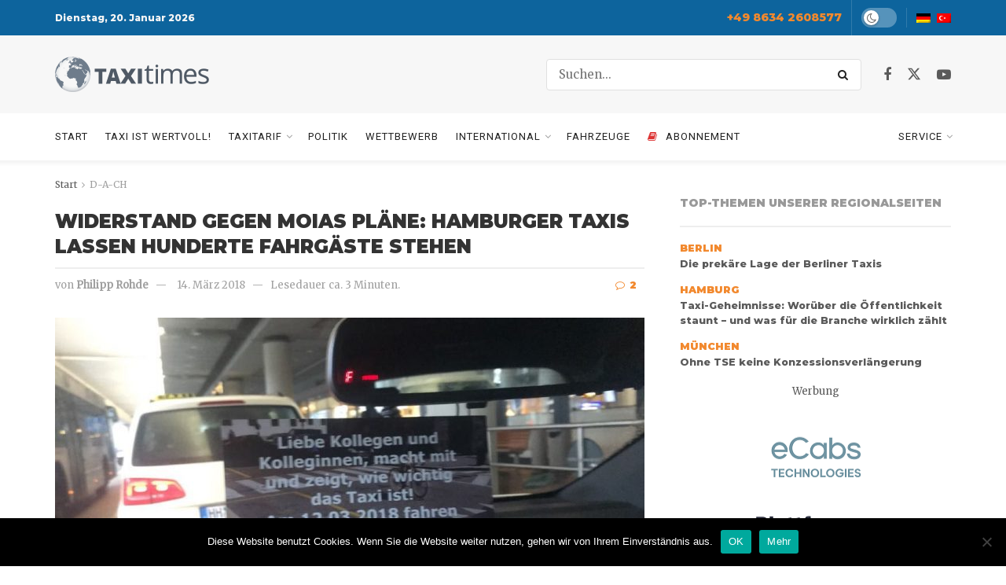

--- FILE ---
content_type: text/html; charset=UTF-8
request_url: https://taxi-times.com/widerstand-gegen-moias-plaene-hamburger-taxis-lassen-hunderte-fahrgaeste-stehen/
body_size: 39838
content:
<!doctype html>
<!--[if lt IE 7]> <html class="no-js lt-ie9 lt-ie8 lt-ie7" dir="ltr" lang="de" prefix="og: https://ogp.me/ns#"> <![endif]-->
<!--[if IE 7]>    <html class="no-js lt-ie9 lt-ie8" dir="ltr" lang="de" prefix="og: https://ogp.me/ns#"> <![endif]-->
<!--[if IE 8]>    <html class="no-js lt-ie9" dir="ltr" lang="de" prefix="og: https://ogp.me/ns#"> <![endif]-->
<!--[if IE 9]>    <html class="no-js lt-ie10" dir="ltr" lang="de" prefix="og: https://ogp.me/ns#"> <![endif]-->
<!--[if gt IE 8]><!--> <html class="no-js" dir="ltr" lang="de" prefix="og: https://ogp.me/ns#"> <!--<![endif]-->
<head>
    <meta http-equiv="Content-Type" content="text/html; charset=UTF-8" />
    <meta name='viewport' content='width=device-width, initial-scale=1, user-scalable=yes' />
    <link rel="profile" href="https://gmpg.org/xfn/11" />
    <link rel="pingback" href="https://taxi-times.com/xmlrpc.php" />
    <title>Widerstand gegen Moia: Hamburger Taxis streiken</title>

		<!-- All in One SEO 4.9.3 - aioseo.com -->
	<meta name="description" content="In Hamburg streikten am Montag viele Taxifahrer, unter anderem, um gegen Moias Pläne zu protestieren. Hamburger Taxi-Aktivisten organisieren sich jetzt für eine mögliche Klage. Doch es gibt auch Kritik an der Aktion." />
	<meta name="robots" content="max-snippet:-1, max-image-preview:large, max-video-preview:-1" />
	<meta name="author" content="Philipp Rohde"/>
	<link rel="canonical" href="https://taxi-times.com/widerstand-gegen-moias-plaene-hamburger-taxis-lassen-hunderte-fahrgaeste-stehen/" />
	<meta name="generator" content="All in One SEO (AIOSEO) 4.9.3" />
		<meta property="og:locale" content="de_DE" />
		<meta property="og:site_name" content="Taxi Times | Das Fachmagazin für die Taxibranche" />
		<meta property="og:type" content="article" />
		<meta property="og:title" content="Widerstand gegen Moia: Hamburger Taxis streiken" />
		<meta property="og:description" content="In Hamburg streikten am Montag viele Taxifahrer, unter anderem, um gegen Moias Pläne zu protestieren. Hamburger Taxi-Aktivisten organisieren sich jetzt für eine mögliche Klage. Doch es gibt auch Kritik an der Aktion." />
		<meta property="og:url" content="https://taxi-times.com/widerstand-gegen-moias-plaene-hamburger-taxis-lassen-hunderte-fahrgaeste-stehen/" />
		<meta property="article:published_time" content="2018-03-14T14:00:08+00:00" />
		<meta property="article:modified_time" content="2020-07-14T08:34:05+00:00" />
		<meta property="article:publisher" content="https://www.facebook.com/taxitimes" />
		<meta name="twitter:card" content="summary" />
		<meta name="twitter:site" content="@taxi_times" />
		<meta name="twitter:title" content="Widerstand gegen Moia: Hamburger Taxis streiken" />
		<meta name="twitter:description" content="In Hamburg streikten am Montag viele Taxifahrer, unter anderem, um gegen Moias Pläne zu protestieren. Hamburger Taxi-Aktivisten organisieren sich jetzt für eine mögliche Klage. Doch es gibt auch Kritik an der Aktion." />
		<meta name="twitter:creator" content="@taxi_times" />
		<script type="application/ld+json" class="aioseo-schema">
			{"@context":"https:\/\/schema.org","@graph":[{"@type":"Article","@id":"https:\/\/taxi-times.com\/widerstand-gegen-moias-plaene-hamburger-taxis-lassen-hunderte-fahrgaeste-stehen\/#article","name":"Widerstand gegen Moia: Hamburger Taxis streiken","headline":"Widerstand gegen Moias Pl\u00e4ne: Hamburger Taxis lassen hunderte Fahrg\u00e4ste stehen","author":{"@id":"https:\/\/taxi-times.com\/author\/philipp-rohde\/#author"},"publisher":{"@id":"https:\/\/taxi-times.com\/#organization"},"image":{"@type":"ImageObject","url":"https:\/\/taxi-times.com\/wp-content\/uploads\/2018\/03\/Streikaufruf-hamburg-foto-Orhan-Tasbilek-e1521033787503.jpg","width":1024,"height":576},"datePublished":"2018-03-14T15:00:08+01:00","dateModified":"2020-07-14T10:34:05+02:00","inLanguage":"de-DE","commentCount":2,"mainEntityOfPage":{"@id":"https:\/\/taxi-times.com\/widerstand-gegen-moias-plaene-hamburger-taxis-lassen-hunderte-fahrgaeste-stehen\/#webpage"},"isPartOf":{"@id":"https:\/\/taxi-times.com\/widerstand-gegen-moias-plaene-hamburger-taxis-lassen-hunderte-fahrgaeste-stehen\/#webpage"},"articleSection":"D-A-CH, Top-Thema, \u00c4nderung PBefG, Experimentalkonzession, Hamburg, Hannover, Moia, Proteste, Taxi-Streik, Taxist"},{"@type":"BreadcrumbList","@id":"https:\/\/taxi-times.com\/widerstand-gegen-moias-plaene-hamburger-taxis-lassen-hunderte-fahrgaeste-stehen\/#breadcrumblist","itemListElement":[{"@type":"ListItem","@id":"https:\/\/taxi-times.com#listItem","position":1,"name":"Home","item":"https:\/\/taxi-times.com","nextItem":{"@type":"ListItem","@id":"https:\/\/taxi-times.com\/themen\/d-a-ch\/#listItem","name":"D-A-CH"}},{"@type":"ListItem","@id":"https:\/\/taxi-times.com\/themen\/d-a-ch\/#listItem","position":2,"name":"D-A-CH","item":"https:\/\/taxi-times.com\/themen\/d-a-ch\/","nextItem":{"@type":"ListItem","@id":"https:\/\/taxi-times.com\/widerstand-gegen-moias-plaene-hamburger-taxis-lassen-hunderte-fahrgaeste-stehen\/#listItem","name":"Widerstand gegen Moias Pl\u00e4ne: Hamburger Taxis lassen hunderte Fahrg\u00e4ste stehen"},"previousItem":{"@type":"ListItem","@id":"https:\/\/taxi-times.com#listItem","name":"Home"}},{"@type":"ListItem","@id":"https:\/\/taxi-times.com\/widerstand-gegen-moias-plaene-hamburger-taxis-lassen-hunderte-fahrgaeste-stehen\/#listItem","position":3,"name":"Widerstand gegen Moias Pl\u00e4ne: Hamburger Taxis lassen hunderte Fahrg\u00e4ste stehen","previousItem":{"@type":"ListItem","@id":"https:\/\/taxi-times.com\/themen\/d-a-ch\/#listItem","name":"D-A-CH"}}]},{"@type":"Organization","@id":"https:\/\/taxi-times.com\/#organization","name":"Taxi Times Verlags GmbH","description":"Das Fachmagazin f\u00fcr die Taxibranche","url":"https:\/\/taxi-times.com\/","telephone":"+4986342608577","logo":{"@type":"ImageObject","url":"https:\/\/taxi-times.com\/wp-content\/uploads\/2020\/06\/taxi-times-logo.png","@id":"https:\/\/taxi-times.com\/widerstand-gegen-moias-plaene-hamburger-taxis-lassen-hunderte-fahrgaeste-stehen\/#organizationLogo","width":392,"height":90},"image":{"@id":"https:\/\/taxi-times.com\/widerstand-gegen-moias-plaene-hamburger-taxis-lassen-hunderte-fahrgaeste-stehen\/#organizationLogo"},"sameAs":["https:\/\/www.facebook.com\/taxitimes","https:\/\/twitter.com\/taxi_times","https:\/\/www.youtube.com\/taxitimes"]},{"@type":"Person","@id":"https:\/\/taxi-times.com\/author\/philipp-rohde\/#author","url":"https:\/\/taxi-times.com\/author\/philipp-rohde\/","name":"Philipp Rohde"},{"@type":"WebPage","@id":"https:\/\/taxi-times.com\/widerstand-gegen-moias-plaene-hamburger-taxis-lassen-hunderte-fahrgaeste-stehen\/#webpage","url":"https:\/\/taxi-times.com\/widerstand-gegen-moias-plaene-hamburger-taxis-lassen-hunderte-fahrgaeste-stehen\/","name":"Widerstand gegen Moia: Hamburger Taxis streiken","description":"In Hamburg streikten am Montag viele Taxifahrer, unter anderem, um gegen Moias Pl\u00e4ne zu protestieren. Hamburger Taxi-Aktivisten organisieren sich jetzt f\u00fcr eine m\u00f6gliche Klage. Doch es gibt auch Kritik an der Aktion.","inLanguage":"de-DE","isPartOf":{"@id":"https:\/\/taxi-times.com\/#website"},"breadcrumb":{"@id":"https:\/\/taxi-times.com\/widerstand-gegen-moias-plaene-hamburger-taxis-lassen-hunderte-fahrgaeste-stehen\/#breadcrumblist"},"author":{"@id":"https:\/\/taxi-times.com\/author\/philipp-rohde\/#author"},"creator":{"@id":"https:\/\/taxi-times.com\/author\/philipp-rohde\/#author"},"image":{"@type":"ImageObject","url":"https:\/\/taxi-times.com\/wp-content\/uploads\/2018\/03\/Streikaufruf-hamburg-foto-Orhan-Tasbilek-e1521033787503.jpg","@id":"https:\/\/taxi-times.com\/widerstand-gegen-moias-plaene-hamburger-taxis-lassen-hunderte-fahrgaeste-stehen\/#mainImage","width":1024,"height":576},"primaryImageOfPage":{"@id":"https:\/\/taxi-times.com\/widerstand-gegen-moias-plaene-hamburger-taxis-lassen-hunderte-fahrgaeste-stehen\/#mainImage"},"datePublished":"2018-03-14T15:00:08+01:00","dateModified":"2020-07-14T10:34:05+02:00"},{"@type":"WebSite","@id":"https:\/\/taxi-times.com\/#website","url":"https:\/\/taxi-times.com\/","name":"Taxi Times","description":"Das Fachmagazin f\u00fcr die Taxibranche","inLanguage":"de-DE","publisher":{"@id":"https:\/\/taxi-times.com\/#organization"}}]}
		</script>
		<!-- All in One SEO -->

<meta property="og:type" content="article">
<meta property="og:title" content="Widerstand gegen Moias Pläne: Hamburger Taxis lassen hunderte Fahrgäste stehen">
<meta property="og:site_name" content="Taxi Times">
<meta property="og:description" content="In Hamburg streikten am Montag viele Taxifahrer, unter anderem, um gegen Moias Pläne zu protestieren. Hamburger Taxi-Aktivisten organisieren sich jetzt">
<meta property="og:url" content="https://taxi-times.com/widerstand-gegen-moias-plaene-hamburger-taxis-lassen-hunderte-fahrgaeste-stehen/">
<meta property="og:locale" content="de_DE">
<meta property="og:image" content="https://taxi-times.com/wp-content/uploads/2018/03/Streikaufruf-hamburg-foto-Orhan-Tasbilek-e1521033787503.jpg">
<meta property="og:image:height" content="576">
<meta property="og:image:width" content="1024">
<meta property="article:published_time" content="2018-03-14T15:00:08+01:00">
<meta property="article:modified_time" content="2020-07-14T10:34:05+02:00">
<meta property="article:section" content="D-A-CH">
<meta property="article:tag" content="Änderung PBefG">
<meta property="article:tag" content="Experimentalkonzession">
<meta property="article:tag" content="Hamburg">
<meta property="article:tag" content="Hannover">
<meta property="article:tag" content="Moia">
<meta property="article:tag" content="Proteste">
<meta property="article:tag" content="Taxi-Streik">
<meta property="article:tag" content="Taxist">
<meta name="twitter:card" content="summary_large_image">
<meta name="twitter:title" content="Widerstand gegen Moias Pläne: Hamburger Taxis lassen hunderte Fahrgäste stehen">
<meta name="twitter:description" content="In Hamburg streikten am Montag viele Taxifahrer, unter anderem, um gegen Moias Pläne zu protestieren. Hamburger Taxi-Aktivisten organisieren sich jetzt">
<meta name="twitter:url" content="https://taxi-times.com/widerstand-gegen-moias-plaene-hamburger-taxis-lassen-hunderte-fahrgaeste-stehen/">
<meta name="twitter:site" content="">
<meta name="twitter:image" content="https://taxi-times.com/wp-content/uploads/2018/03/Streikaufruf-hamburg-foto-Orhan-Tasbilek-e1521033787503.jpg">
<meta name="twitter:image:width" content="1024">
<meta name="twitter:image:height" content="576">
			<script type="text/javascript">
			  var jnews_ajax_url = '/?ajax-request=jnews'
			</script>
			<script type="text/javascript">;window.jnews=window.jnews||{},window.jnews.library=window.jnews.library||{},window.jnews.library=function(){"use strict";var e=this;e.win=window,e.doc=document,e.noop=function(){},e.globalBody=e.doc.getElementsByTagName("body")[0],e.globalBody=e.globalBody?e.globalBody:e.doc,e.win.jnewsDataStorage=e.win.jnewsDataStorage||{_storage:new WeakMap,put:function(e,t,n){this._storage.has(e)||this._storage.set(e,new Map),this._storage.get(e).set(t,n)},get:function(e,t){return this._storage.get(e).get(t)},has:function(e,t){return this._storage.has(e)&&this._storage.get(e).has(t)},remove:function(e,t){var n=this._storage.get(e).delete(t);return 0===!this._storage.get(e).size&&this._storage.delete(e),n}},e.windowWidth=function(){return e.win.innerWidth||e.docEl.clientWidth||e.globalBody.clientWidth},e.windowHeight=function(){return e.win.innerHeight||e.docEl.clientHeight||e.globalBody.clientHeight},e.requestAnimationFrame=e.win.requestAnimationFrame||e.win.webkitRequestAnimationFrame||e.win.mozRequestAnimationFrame||e.win.msRequestAnimationFrame||window.oRequestAnimationFrame||function(e){return setTimeout(e,1e3/60)},e.cancelAnimationFrame=e.win.cancelAnimationFrame||e.win.webkitCancelAnimationFrame||e.win.webkitCancelRequestAnimationFrame||e.win.mozCancelAnimationFrame||e.win.msCancelRequestAnimationFrame||e.win.oCancelRequestAnimationFrame||function(e){clearTimeout(e)},e.classListSupport="classList"in document.createElement("_"),e.hasClass=e.classListSupport?function(e,t){return e.classList.contains(t)}:function(e,t){return e.className.indexOf(t)>=0},e.addClass=e.classListSupport?function(t,n){e.hasClass(t,n)||t.classList.add(n)}:function(t,n){e.hasClass(t,n)||(t.className+=" "+n)},e.removeClass=e.classListSupport?function(t,n){e.hasClass(t,n)&&t.classList.remove(n)}:function(t,n){e.hasClass(t,n)&&(t.className=t.className.replace(n,""))},e.objKeys=function(e){var t=[];for(var n in e)Object.prototype.hasOwnProperty.call(e,n)&&t.push(n);return t},e.isObjectSame=function(e,t){var n=!0;return JSON.stringify(e)!==JSON.stringify(t)&&(n=!1),n},e.extend=function(){for(var e,t,n,o=arguments[0]||{},i=1,a=arguments.length;i<a;i++)if(null!==(e=arguments[i]))for(t in e)o!==(n=e[t])&&void 0!==n&&(o[t]=n);return o},e.dataStorage=e.win.jnewsDataStorage,e.isVisible=function(e){return 0!==e.offsetWidth&&0!==e.offsetHeight||e.getBoundingClientRect().length},e.getHeight=function(e){return e.offsetHeight||e.clientHeight||e.getBoundingClientRect().height},e.getWidth=function(e){return e.offsetWidth||e.clientWidth||e.getBoundingClientRect().width},e.supportsPassive=!1;try{var t=Object.defineProperty({},"passive",{get:function(){e.supportsPassive=!0}});"createEvent"in e.doc?e.win.addEventListener("test",null,t):"fireEvent"in e.doc&&e.win.attachEvent("test",null)}catch(e){}e.passiveOption=!!e.supportsPassive&&{passive:!0},e.setStorage=function(e,t){e="jnews-"+e;var n={expired:Math.floor(((new Date).getTime()+432e5)/1e3)};t=Object.assign(n,t);localStorage.setItem(e,JSON.stringify(t))},e.getStorage=function(e){e="jnews-"+e;var t=localStorage.getItem(e);return null!==t&&0<t.length?JSON.parse(localStorage.getItem(e)):{}},e.expiredStorage=function(){var t,n="jnews-";for(var o in localStorage)o.indexOf(n)>-1&&"undefined"!==(t=e.getStorage(o.replace(n,""))).expired&&t.expired<Math.floor((new Date).getTime()/1e3)&&localStorage.removeItem(o)},e.addEvents=function(t,n,o){for(var i in n){var a=["touchstart","touchmove"].indexOf(i)>=0&&!o&&e.passiveOption;"createEvent"in e.doc?t.addEventListener(i,n[i],a):"fireEvent"in e.doc&&t.attachEvent("on"+i,n[i])}},e.removeEvents=function(t,n){for(var o in n)"createEvent"in e.doc?t.removeEventListener(o,n[o]):"fireEvent"in e.doc&&t.detachEvent("on"+o,n[o])},e.triggerEvents=function(t,n,o){var i;o=o||{detail:null};return"createEvent"in e.doc?(!(i=e.doc.createEvent("CustomEvent")||new CustomEvent(n)).initCustomEvent||i.initCustomEvent(n,!0,!1,o),void t.dispatchEvent(i)):"fireEvent"in e.doc?((i=e.doc.createEventObject()).eventType=n,void t.fireEvent("on"+i.eventType,i)):void 0},e.getParents=function(t,n){void 0===n&&(n=e.doc);for(var o=[],i=t.parentNode,a=!1;!a;)if(i){var r=i;r.querySelectorAll(n).length?a=!0:(o.push(r),i=r.parentNode)}else o=[],a=!0;return o},e.forEach=function(e,t,n){for(var o=0,i=e.length;o<i;o++)t.call(n,e[o],o)},e.getText=function(e){return e.innerText||e.textContent},e.setText=function(e,t){var n="object"==typeof t?t.innerText||t.textContent:t;e.innerText&&(e.innerText=n),e.textContent&&(e.textContent=n)},e.httpBuildQuery=function(t){return e.objKeys(t).reduce(function t(n){var o=arguments.length>1&&void 0!==arguments[1]?arguments[1]:null;return function(i,a){var r=n[a];a=encodeURIComponent(a);var s=o?"".concat(o,"[").concat(a,"]"):a;return null==r||"function"==typeof r?(i.push("".concat(s,"=")),i):["number","boolean","string"].includes(typeof r)?(i.push("".concat(s,"=").concat(encodeURIComponent(r))),i):(i.push(e.objKeys(r).reduce(t(r,s),[]).join("&")),i)}}(t),[]).join("&")},e.get=function(t,n,o,i){return o="function"==typeof o?o:e.noop,e.ajax("GET",t,n,o,i)},e.post=function(t,n,o,i){return o="function"==typeof o?o:e.noop,e.ajax("POST",t,n,o,i)},e.ajax=function(t,n,o,i,a){var r=new XMLHttpRequest,s=n,c=e.httpBuildQuery(o);if(t=-1!=["GET","POST"].indexOf(t)?t:"GET",r.open(t,s+("GET"==t?"?"+c:""),!0),"POST"==t&&r.setRequestHeader("Content-type","application/x-www-form-urlencoded"),r.setRequestHeader("X-Requested-With","XMLHttpRequest"),r.onreadystatechange=function(){4===r.readyState&&200<=r.status&&300>r.status&&"function"==typeof i&&i.call(void 0,r.response)},void 0!==a&&!a){return{xhr:r,send:function(){r.send("POST"==t?c:null)}}}return r.send("POST"==t?c:null),{xhr:r}},e.scrollTo=function(t,n,o){function i(e,t,n){this.start=this.position(),this.change=e-this.start,this.currentTime=0,this.increment=20,this.duration=void 0===n?500:n,this.callback=t,this.finish=!1,this.animateScroll()}return Math.easeInOutQuad=function(e,t,n,o){return(e/=o/2)<1?n/2*e*e+t:-n/2*(--e*(e-2)-1)+t},i.prototype.stop=function(){this.finish=!0},i.prototype.move=function(t){e.doc.documentElement.scrollTop=t,e.globalBody.parentNode.scrollTop=t,e.globalBody.scrollTop=t},i.prototype.position=function(){return e.doc.documentElement.scrollTop||e.globalBody.parentNode.scrollTop||e.globalBody.scrollTop},i.prototype.animateScroll=function(){this.currentTime+=this.increment;var t=Math.easeInOutQuad(this.currentTime,this.start,this.change,this.duration);this.move(t),this.currentTime<this.duration&&!this.finish?e.requestAnimationFrame.call(e.win,this.animateScroll.bind(this)):this.callback&&"function"==typeof this.callback&&this.callback()},new i(t,n,o)},e.unwrap=function(t){var n,o=t;e.forEach(t,(function(e,t){n?n+=e:n=e})),o.replaceWith(n)},e.performance={start:function(e){performance.mark(e+"Start")},stop:function(e){performance.mark(e+"End"),performance.measure(e,e+"Start",e+"End")}},e.fps=function(){var t=0,n=0,o=0;!function(){var i=t=0,a=0,r=0,s=document.getElementById("fpsTable"),c=function(t){void 0===document.getElementsByTagName("body")[0]?e.requestAnimationFrame.call(e.win,(function(){c(t)})):document.getElementsByTagName("body")[0].appendChild(t)};null===s&&((s=document.createElement("div")).style.position="fixed",s.style.top="120px",s.style.left="10px",s.style.width="100px",s.style.height="20px",s.style.border="1px solid black",s.style.fontSize="11px",s.style.zIndex="100000",s.style.backgroundColor="white",s.id="fpsTable",c(s));var l=function(){o++,n=Date.now(),(a=(o/(r=(n-t)/1e3)).toPrecision(2))!=i&&(i=a,s.innerHTML=i+"fps"),1<r&&(t=n,o=0),e.requestAnimationFrame.call(e.win,l)};l()}()},e.instr=function(e,t){for(var n=0;n<t.length;n++)if(-1!==e.toLowerCase().indexOf(t[n].toLowerCase()))return!0},e.winLoad=function(t,n){function o(o){if("complete"===e.doc.readyState||"interactive"===e.doc.readyState)return!o||n?setTimeout(t,n||1):t(o),1}o()||e.addEvents(e.win,{load:o})},e.docReady=function(t,n){function o(o){if("complete"===e.doc.readyState||"interactive"===e.doc.readyState)return!o||n?setTimeout(t,n||1):t(o),1}o()||e.addEvents(e.doc,{DOMContentLoaded:o})},e.fireOnce=function(){e.docReady((function(){e.assets=e.assets||[],e.assets.length&&(e.boot(),e.load_assets())}),50)},e.boot=function(){e.length&&e.doc.querySelectorAll("style[media]").forEach((function(e){"not all"==e.getAttribute("media")&&e.removeAttribute("media")}))},e.create_js=function(t,n){var o=e.doc.createElement("script");switch(o.setAttribute("src",t),n){case"defer":o.setAttribute("defer",!0);break;case"async":o.setAttribute("async",!0);break;case"deferasync":o.setAttribute("defer",!0),o.setAttribute("async",!0)}e.globalBody.appendChild(o)},e.load_assets=function(){"object"==typeof e.assets&&e.forEach(e.assets.slice(0),(function(t,n){var o="";t.defer&&(o+="defer"),t.async&&(o+="async"),e.create_js(t.url,o);var i=e.assets.indexOf(t);i>-1&&e.assets.splice(i,1)})),e.assets=jnewsoption.au_scripts=window.jnewsads=[]},e.setCookie=function(e,t,n){var o="";if(n){var i=new Date;i.setTime(i.getTime()+24*n*60*60*1e3),o="; expires="+i.toUTCString()}document.cookie=e+"="+(t||"")+o+"; path=/"},e.getCookie=function(e){for(var t=e+"=",n=document.cookie.split(";"),o=0;o<n.length;o++){for(var i=n[o];" "==i.charAt(0);)i=i.substring(1,i.length);if(0==i.indexOf(t))return i.substring(t.length,i.length)}return null},e.eraseCookie=function(e){document.cookie=e+"=; Path=/; Expires=Thu, 01 Jan 1970 00:00:01 GMT;"},e.docReady((function(){e.globalBody=e.globalBody==e.doc?e.doc.getElementsByTagName("body")[0]:e.globalBody,e.globalBody=e.globalBody?e.globalBody:e.doc})),e.winLoad((function(){e.winLoad((function(){var t=!1;if(void 0!==window.jnewsadmin)if(void 0!==window.file_version_checker){var n=e.objKeys(window.file_version_checker);n.length?n.forEach((function(e){t||"10.0.4"===window.file_version_checker[e]||(t=!0)})):t=!0}else t=!0;t&&(window.jnewsHelper.getMessage(),window.jnewsHelper.getNotice())}),2500)}))},window.jnews.library=new window.jnews.library;</script><link rel='dns-prefetch' href='//cdnjs.cloudflare.com' />
<link rel='dns-prefetch' href='//www.googletagmanager.com' />
<link rel='dns-prefetch' href='//fonts.googleapis.com' />
<link rel='preconnect' href='https://fonts.gstatic.com' />
<link rel="alternate" type="application/rss+xml" title="Taxi Times &raquo; Feed" href="https://taxi-times.com/feed/" />
<link rel="alternate" type="application/rss+xml" title="Taxi Times &raquo; Kommentar-Feed" href="https://taxi-times.com/comments/feed/" />
<link rel="alternate" type="application/rss+xml" title="Taxi Times &raquo; Widerstand gegen Moias Pläne: Hamburger Taxis lassen hunderte Fahrgäste stehen-Kommentar-Feed" href="https://taxi-times.com/widerstand-gegen-moias-plaene-hamburger-taxis-lassen-hunderte-fahrgaeste-stehen/feed/" />
<link rel="alternate" title="oEmbed (JSON)" type="application/json+oembed" href="https://taxi-times.com/wp-json/oembed/1.0/embed?url=https%3A%2F%2Ftaxi-times.com%2Fwiderstand-gegen-moias-plaene-hamburger-taxis-lassen-hunderte-fahrgaeste-stehen%2F" />
<link rel="alternate" title="oEmbed (XML)" type="text/xml+oembed" href="https://taxi-times.com/wp-json/oembed/1.0/embed?url=https%3A%2F%2Ftaxi-times.com%2Fwiderstand-gegen-moias-plaene-hamburger-taxis-lassen-hunderte-fahrgaeste-stehen%2F&#038;format=xml" />
		<!-- This site uses the Google Analytics by MonsterInsights plugin v9.11.1 - Using Analytics tracking - https://www.monsterinsights.com/ -->
		<!-- Note: MonsterInsights is not currently configured on this site. The site owner needs to authenticate with Google Analytics in the MonsterInsights settings panel. -->
					<!-- No tracking code set -->
				<!-- / Google Analytics by MonsterInsights -->
		<style id='wp-img-auto-sizes-contain-inline-css' type='text/css'>
img:is([sizes=auto i],[sizes^="auto," i]){contain-intrinsic-size:3000px 1500px}
/*# sourceURL=wp-img-auto-sizes-contain-inline-css */
</style>
<link rel='stylesheet' id='n2go-styles-css' href='https://taxi-times.com/wp-content/plugins/newsletter2go/widget/styles.css?ver=6.9' type='text/css' media='all' />
<style id='wp-emoji-styles-inline-css' type='text/css'>

	img.wp-smiley, img.emoji {
		display: inline !important;
		border: none !important;
		box-shadow: none !important;
		height: 1em !important;
		width: 1em !important;
		margin: 0 0.07em !important;
		vertical-align: -0.1em !important;
		background: none !important;
		padding: 0 !important;
	}
/*# sourceURL=wp-emoji-styles-inline-css */
</style>
<link rel='stylesheet' id='wp-block-library-css' href='https://taxi-times.com/wp-includes/css/dist/block-library/style.min.css?ver=6.9' type='text/css' media='all' />
<style id='global-styles-inline-css' type='text/css'>
:root{--wp--preset--aspect-ratio--square: 1;--wp--preset--aspect-ratio--4-3: 4/3;--wp--preset--aspect-ratio--3-4: 3/4;--wp--preset--aspect-ratio--3-2: 3/2;--wp--preset--aspect-ratio--2-3: 2/3;--wp--preset--aspect-ratio--16-9: 16/9;--wp--preset--aspect-ratio--9-16: 9/16;--wp--preset--color--black: #000000;--wp--preset--color--cyan-bluish-gray: #abb8c3;--wp--preset--color--white: #ffffff;--wp--preset--color--pale-pink: #f78da7;--wp--preset--color--vivid-red: #cf2e2e;--wp--preset--color--luminous-vivid-orange: #ff6900;--wp--preset--color--luminous-vivid-amber: #fcb900;--wp--preset--color--light-green-cyan: #7bdcb5;--wp--preset--color--vivid-green-cyan: #00d084;--wp--preset--color--pale-cyan-blue: #8ed1fc;--wp--preset--color--vivid-cyan-blue: #0693e3;--wp--preset--color--vivid-purple: #9b51e0;--wp--preset--gradient--vivid-cyan-blue-to-vivid-purple: linear-gradient(135deg,rgb(6,147,227) 0%,rgb(155,81,224) 100%);--wp--preset--gradient--light-green-cyan-to-vivid-green-cyan: linear-gradient(135deg,rgb(122,220,180) 0%,rgb(0,208,130) 100%);--wp--preset--gradient--luminous-vivid-amber-to-luminous-vivid-orange: linear-gradient(135deg,rgb(252,185,0) 0%,rgb(255,105,0) 100%);--wp--preset--gradient--luminous-vivid-orange-to-vivid-red: linear-gradient(135deg,rgb(255,105,0) 0%,rgb(207,46,46) 100%);--wp--preset--gradient--very-light-gray-to-cyan-bluish-gray: linear-gradient(135deg,rgb(238,238,238) 0%,rgb(169,184,195) 100%);--wp--preset--gradient--cool-to-warm-spectrum: linear-gradient(135deg,rgb(74,234,220) 0%,rgb(151,120,209) 20%,rgb(207,42,186) 40%,rgb(238,44,130) 60%,rgb(251,105,98) 80%,rgb(254,248,76) 100%);--wp--preset--gradient--blush-light-purple: linear-gradient(135deg,rgb(255,206,236) 0%,rgb(152,150,240) 100%);--wp--preset--gradient--blush-bordeaux: linear-gradient(135deg,rgb(254,205,165) 0%,rgb(254,45,45) 50%,rgb(107,0,62) 100%);--wp--preset--gradient--luminous-dusk: linear-gradient(135deg,rgb(255,203,112) 0%,rgb(199,81,192) 50%,rgb(65,88,208) 100%);--wp--preset--gradient--pale-ocean: linear-gradient(135deg,rgb(255,245,203) 0%,rgb(182,227,212) 50%,rgb(51,167,181) 100%);--wp--preset--gradient--electric-grass: linear-gradient(135deg,rgb(202,248,128) 0%,rgb(113,206,126) 100%);--wp--preset--gradient--midnight: linear-gradient(135deg,rgb(2,3,129) 0%,rgb(40,116,252) 100%);--wp--preset--font-size--small: 13px;--wp--preset--font-size--medium: 20px;--wp--preset--font-size--large: 36px;--wp--preset--font-size--x-large: 42px;--wp--preset--spacing--20: 0.44rem;--wp--preset--spacing--30: 0.67rem;--wp--preset--spacing--40: 1rem;--wp--preset--spacing--50: 1.5rem;--wp--preset--spacing--60: 2.25rem;--wp--preset--spacing--70: 3.38rem;--wp--preset--spacing--80: 5.06rem;--wp--preset--shadow--natural: 6px 6px 9px rgba(0, 0, 0, 0.2);--wp--preset--shadow--deep: 12px 12px 50px rgba(0, 0, 0, 0.4);--wp--preset--shadow--sharp: 6px 6px 0px rgba(0, 0, 0, 0.2);--wp--preset--shadow--outlined: 6px 6px 0px -3px rgb(255, 255, 255), 6px 6px rgb(0, 0, 0);--wp--preset--shadow--crisp: 6px 6px 0px rgb(0, 0, 0);}:where(.is-layout-flex){gap: 0.5em;}:where(.is-layout-grid){gap: 0.5em;}body .is-layout-flex{display: flex;}.is-layout-flex{flex-wrap: wrap;align-items: center;}.is-layout-flex > :is(*, div){margin: 0;}body .is-layout-grid{display: grid;}.is-layout-grid > :is(*, div){margin: 0;}:where(.wp-block-columns.is-layout-flex){gap: 2em;}:where(.wp-block-columns.is-layout-grid){gap: 2em;}:where(.wp-block-post-template.is-layout-flex){gap: 1.25em;}:where(.wp-block-post-template.is-layout-grid){gap: 1.25em;}.has-black-color{color: var(--wp--preset--color--black) !important;}.has-cyan-bluish-gray-color{color: var(--wp--preset--color--cyan-bluish-gray) !important;}.has-white-color{color: var(--wp--preset--color--white) !important;}.has-pale-pink-color{color: var(--wp--preset--color--pale-pink) !important;}.has-vivid-red-color{color: var(--wp--preset--color--vivid-red) !important;}.has-luminous-vivid-orange-color{color: var(--wp--preset--color--luminous-vivid-orange) !important;}.has-luminous-vivid-amber-color{color: var(--wp--preset--color--luminous-vivid-amber) !important;}.has-light-green-cyan-color{color: var(--wp--preset--color--light-green-cyan) !important;}.has-vivid-green-cyan-color{color: var(--wp--preset--color--vivid-green-cyan) !important;}.has-pale-cyan-blue-color{color: var(--wp--preset--color--pale-cyan-blue) !important;}.has-vivid-cyan-blue-color{color: var(--wp--preset--color--vivid-cyan-blue) !important;}.has-vivid-purple-color{color: var(--wp--preset--color--vivid-purple) !important;}.has-black-background-color{background-color: var(--wp--preset--color--black) !important;}.has-cyan-bluish-gray-background-color{background-color: var(--wp--preset--color--cyan-bluish-gray) !important;}.has-white-background-color{background-color: var(--wp--preset--color--white) !important;}.has-pale-pink-background-color{background-color: var(--wp--preset--color--pale-pink) !important;}.has-vivid-red-background-color{background-color: var(--wp--preset--color--vivid-red) !important;}.has-luminous-vivid-orange-background-color{background-color: var(--wp--preset--color--luminous-vivid-orange) !important;}.has-luminous-vivid-amber-background-color{background-color: var(--wp--preset--color--luminous-vivid-amber) !important;}.has-light-green-cyan-background-color{background-color: var(--wp--preset--color--light-green-cyan) !important;}.has-vivid-green-cyan-background-color{background-color: var(--wp--preset--color--vivid-green-cyan) !important;}.has-pale-cyan-blue-background-color{background-color: var(--wp--preset--color--pale-cyan-blue) !important;}.has-vivid-cyan-blue-background-color{background-color: var(--wp--preset--color--vivid-cyan-blue) !important;}.has-vivid-purple-background-color{background-color: var(--wp--preset--color--vivid-purple) !important;}.has-black-border-color{border-color: var(--wp--preset--color--black) !important;}.has-cyan-bluish-gray-border-color{border-color: var(--wp--preset--color--cyan-bluish-gray) !important;}.has-white-border-color{border-color: var(--wp--preset--color--white) !important;}.has-pale-pink-border-color{border-color: var(--wp--preset--color--pale-pink) !important;}.has-vivid-red-border-color{border-color: var(--wp--preset--color--vivid-red) !important;}.has-luminous-vivid-orange-border-color{border-color: var(--wp--preset--color--luminous-vivid-orange) !important;}.has-luminous-vivid-amber-border-color{border-color: var(--wp--preset--color--luminous-vivid-amber) !important;}.has-light-green-cyan-border-color{border-color: var(--wp--preset--color--light-green-cyan) !important;}.has-vivid-green-cyan-border-color{border-color: var(--wp--preset--color--vivid-green-cyan) !important;}.has-pale-cyan-blue-border-color{border-color: var(--wp--preset--color--pale-cyan-blue) !important;}.has-vivid-cyan-blue-border-color{border-color: var(--wp--preset--color--vivid-cyan-blue) !important;}.has-vivid-purple-border-color{border-color: var(--wp--preset--color--vivid-purple) !important;}.has-vivid-cyan-blue-to-vivid-purple-gradient-background{background: var(--wp--preset--gradient--vivid-cyan-blue-to-vivid-purple) !important;}.has-light-green-cyan-to-vivid-green-cyan-gradient-background{background: var(--wp--preset--gradient--light-green-cyan-to-vivid-green-cyan) !important;}.has-luminous-vivid-amber-to-luminous-vivid-orange-gradient-background{background: var(--wp--preset--gradient--luminous-vivid-amber-to-luminous-vivid-orange) !important;}.has-luminous-vivid-orange-to-vivid-red-gradient-background{background: var(--wp--preset--gradient--luminous-vivid-orange-to-vivid-red) !important;}.has-very-light-gray-to-cyan-bluish-gray-gradient-background{background: var(--wp--preset--gradient--very-light-gray-to-cyan-bluish-gray) !important;}.has-cool-to-warm-spectrum-gradient-background{background: var(--wp--preset--gradient--cool-to-warm-spectrum) !important;}.has-blush-light-purple-gradient-background{background: var(--wp--preset--gradient--blush-light-purple) !important;}.has-blush-bordeaux-gradient-background{background: var(--wp--preset--gradient--blush-bordeaux) !important;}.has-luminous-dusk-gradient-background{background: var(--wp--preset--gradient--luminous-dusk) !important;}.has-pale-ocean-gradient-background{background: var(--wp--preset--gradient--pale-ocean) !important;}.has-electric-grass-gradient-background{background: var(--wp--preset--gradient--electric-grass) !important;}.has-midnight-gradient-background{background: var(--wp--preset--gradient--midnight) !important;}.has-small-font-size{font-size: var(--wp--preset--font-size--small) !important;}.has-medium-font-size{font-size: var(--wp--preset--font-size--medium) !important;}.has-large-font-size{font-size: var(--wp--preset--font-size--large) !important;}.has-x-large-font-size{font-size: var(--wp--preset--font-size--x-large) !important;}
/*# sourceURL=global-styles-inline-css */
</style>

<style id='classic-theme-styles-inline-css' type='text/css'>
/*! This file is auto-generated */
.wp-block-button__link{color:#fff;background-color:#32373c;border-radius:9999px;box-shadow:none;text-decoration:none;padding:calc(.667em + 2px) calc(1.333em + 2px);font-size:1.125em}.wp-block-file__button{background:#32373c;color:#fff;text-decoration:none}
/*# sourceURL=/wp-includes/css/classic-themes.min.css */
</style>
<link rel='stylesheet' id='jet-engine-frontend-css' href='https://taxi-times.com/wp-content/plugins/jet-engine/assets/css/frontend.css?ver=3.7.5' type='text/css' media='all' />
<link rel='stylesheet' id='_ning_font_awesome_css-css' href='https://taxi-times.com/wp-content/plugins/angwp/assets/fonts/font-awesome/css/font-awesome.min.css?ver=1.6.3' type='text/css' media='all' />
<link rel='stylesheet' id='_ning_css-css' href='https://taxi-times.com/wp-content/plugins/angwp/assets/dist/angwp.bundle.js.css?ver=1.6.3' type='text/css' media='all' />
<link rel='stylesheet' id='spr_col_animate_css-css' href='https://taxi-times.com/wp-content/plugins/angwp/include/extensions/spr_columns/assets/css/animate.min.css?ver=1.6.3' type='text/css' media='all' />
<link rel='stylesheet' id='spr_col_css-css' href='https://taxi-times.com/wp-content/plugins/angwp/include/extensions/spr_columns/assets/css/spr_columns.css?ver=1.6.3' type='text/css' media='all' />
<link rel='stylesheet' id='cookie-notice-front-css' href='https://taxi-times.com/wp-content/plugins/cookie-notice/css/front.min.css?ver=2.5.11' type='text/css' media='all' />
<link rel='stylesheet' id='wpcdt-public-css-css' href='https://taxi-times.com/wp-content/plugins/countdown-timer-ultimate/assets/css/wpcdt-public.css?ver=2.6.9' type='text/css' media='all' />
<link rel='stylesheet' id='responsive-lightbox-swipebox-css' href='https://taxi-times.com/wp-content/plugins/responsive-lightbox/assets/swipebox/swipebox.min.css?ver=1.5.2' type='text/css' media='all' />
<link rel='stylesheet' id='taxitimes-paywall-styles-css' href='https://taxi-times.com/wp-content/plugins/taxitimes-paywall/styles/taxitimes_paywall_styles.css?ver=1.0.0' type='text/css' media='all' />
<link rel='stylesheet' id='vsel-styles-css' href='https://taxi-times.com/wp-content/plugins/very-simple-event-list/css/vsel-style.min.css?ver=6.9' type='text/css' media='all' />
<link rel='stylesheet' id='woocommerce-layout-css' href='https://taxi-times.com/wp-content/plugins/woocommerce/assets/css/woocommerce-layout.css?ver=10.4.3' type='text/css' media='all' />
<link rel='stylesheet' id='woocommerce-smallscreen-css' href='https://taxi-times.com/wp-content/plugins/woocommerce/assets/css/woocommerce-smallscreen.css?ver=10.4.3' type='text/css' media='only screen and (max-width: 768px)' />
<link rel='stylesheet' id='woocommerce-general-css' href='https://taxi-times.com/wp-content/plugins/woocommerce/assets/css/woocommerce.css?ver=10.4.3' type='text/css' media='all' />
<style id='woocommerce-inline-inline-css' type='text/css'>
.woocommerce form .form-row .required { visibility: visible; }
/*# sourceURL=woocommerce-inline-inline-css */
</style>
<link rel='stylesheet' id='parent-style-css' href='https://taxi-times.com/wp-content/themes/jnews/style.css?ver=6.9' type='text/css' media='all' />
<link rel='stylesheet' id='child-theme-css-css' href='https://taxi-times.com/wp-content/themes/jnews-child/style.css?ver=6.9' type='text/css' media='all' />
<link rel='stylesheet' id='js_composer_front-css' href='https://taxi-times.com/wp-content/plugins/js_composer/assets/css/js_composer.min.css?ver=8.7.2' type='text/css' media='all' />
<link rel='stylesheet' id='jeg_customizer_font-css' href='//fonts.googleapis.com/css?family=Merriweather%3Areguler%7CMontserrat%3A800%2C900%7CRoboto%3Areguler&#038;display=swap&#038;ver=1.3.2' type='text/css' media='all' />
<link rel='stylesheet' id='font-awesome-css' href='https://taxi-times.com/wp-content/themes/jnews/assets/fonts/font-awesome/font-awesome.min.css?ver=1.0' type='text/css' media='all' />
<link rel='stylesheet' id='jnews-icon-css' href='https://taxi-times.com/wp-content/themes/jnews/assets/fonts/jegicon/jegicon.css?ver=1.0' type='text/css' media='all' />
<link rel='stylesheet' id='jscrollpane-css' href='https://taxi-times.com/wp-content/themes/jnews/assets/css/jquery.jscrollpane.css?ver=1.0' type='text/css' media='all' />
<link rel='stylesheet' id='oknav-css' href='https://taxi-times.com/wp-content/themes/jnews/assets/css/okayNav.css?ver=1.0' type='text/css' media='all' />
<link rel='stylesheet' id='magnific-popup-css' href='https://taxi-times.com/wp-content/themes/jnews/assets/css/magnific-popup.css?ver=1.0' type='text/css' media='all' />
<link rel='stylesheet' id='chosen-css' href='https://taxi-times.com/wp-content/themes/jnews/assets/css/chosen/chosen.css?ver=1.0' type='text/css' media='all' />
<link rel='stylesheet' id='jnews-main-css' href='https://taxi-times.com/wp-content/themes/jnews/assets/css/main.css?ver=1.0' type='text/css' media='all' />
<link rel='stylesheet' id='jnews-pages-css' href='https://taxi-times.com/wp-content/themes/jnews/assets/css/pages.css?ver=1.0' type='text/css' media='all' />
<link rel='stylesheet' id='jnews-single-css' href='https://taxi-times.com/wp-content/themes/jnews/assets/css/single.css?ver=1.0' type='text/css' media='all' />
<link rel='stylesheet' id='jnews-responsive-css' href='https://taxi-times.com/wp-content/themes/jnews/assets/css/responsive.css?ver=1.0' type='text/css' media='all' />
<link rel='stylesheet' id='jnews-pb-temp-css' href='https://taxi-times.com/wp-content/themes/jnews/assets/css/pb-temp.css?ver=1.0' type='text/css' media='all' />
<link rel='stylesheet' id='jnews-woocommerce-css' href='https://taxi-times.com/wp-content/themes/jnews/assets/css/woocommerce.css?ver=1.0' type='text/css' media='all' />
<link rel='stylesheet' id='jnews-js-composer-css' href='https://taxi-times.com/wp-content/themes/jnews/assets/css/js-composer-frontend.css?ver=1.0' type='text/css' media='all' />
<link rel='stylesheet' id='jnews-style-css' href='https://taxi-times.com/wp-content/themes/jnews-child/style.css?ver=1.0' type='text/css' media='all' />
<link rel='stylesheet' id='jnews-darkmode-css' href='https://taxi-times.com/wp-content/themes/jnews/assets/css/darkmode.css?ver=1.0' type='text/css' media='all' />
<link rel='stylesheet' id='jnews-select-share-css' href='https://taxi-times.com/wp-content/plugins/jnews-social-share/assets/css/plugin.css' type='text/css' media='all' />
<link rel='stylesheet' id='jnews-weather-style-css' href='https://taxi-times.com/wp-content/plugins/jnews-weather/assets/css/plugin.css?ver=12.0.0' type='text/css' media='all' />
<script type="text/javascript" src="https://taxi-times.com/wp-includes/js/jquery/jquery.min.js?ver=3.7.1" id="jquery-core-js"></script>
<script type="text/javascript" src="https://taxi-times.com/wp-includes/js/jquery/jquery-migrate.min.js?ver=3.4.1" id="jquery-migrate-js"></script>
<script type="text/javascript" src="https://taxi-times.com/wp-content/plugins/angwp/assets/dev/js/advertising.js?ver=6.9" id="adning_dummy_advertising-js"></script>
<script type="text/javascript" id="cookie-notice-front-js-before">
/* <![CDATA[ */
var cnArgs = {"ajaxUrl":"https:\/\/taxi-times.com\/wp-admin\/admin-ajax.php","nonce":"9c8bdbfc3d","hideEffect":"fade","position":"bottom","onScroll":false,"onScrollOffset":100,"onClick":false,"cookieName":"cookie_notice_accepted","cookieTime":2592000,"cookieTimeRejected":2592000,"globalCookie":false,"redirection":false,"cache":false,"revokeCookies":false,"revokeCookiesOpt":"automatic"};

//# sourceURL=cookie-notice-front-js-before
/* ]]> */
</script>
<script type="text/javascript" src="https://taxi-times.com/wp-content/plugins/cookie-notice/js/front.min.js?ver=2.5.11" id="cookie-notice-front-js"></script>
<script type="text/javascript" src="https://taxi-times.com/wp-content/plugins/responsive-lightbox/assets/dompurify/purify.min.js?ver=3.3.1" id="dompurify-js"></script>
<script type="text/javascript" id="responsive-lightbox-sanitizer-js-before">
/* <![CDATA[ */
window.RLG = window.RLG || {}; window.RLG.sanitizeAllowedHosts = ["youtube.com","www.youtube.com","youtu.be","vimeo.com","player.vimeo.com"];
//# sourceURL=responsive-lightbox-sanitizer-js-before
/* ]]> */
</script>
<script type="text/javascript" src="https://taxi-times.com/wp-content/plugins/responsive-lightbox/js/sanitizer.js?ver=2.6.1" id="responsive-lightbox-sanitizer-js"></script>
<script type="text/javascript" src="https://taxi-times.com/wp-content/plugins/responsive-lightbox/assets/swipebox/jquery.swipebox.min.js?ver=1.5.2" id="responsive-lightbox-swipebox-js"></script>
<script type="text/javascript" src="https://taxi-times.com/wp-includes/js/underscore.min.js?ver=1.13.7" id="underscore-js"></script>
<script type="text/javascript" src="https://taxi-times.com/wp-content/plugins/responsive-lightbox/assets/infinitescroll/infinite-scroll.pkgd.min.js?ver=4.0.1" id="responsive-lightbox-infinite-scroll-js"></script>
<script type="text/javascript" id="responsive-lightbox-js-before">
/* <![CDATA[ */
var rlArgs = {"script":"swipebox","selector":"lightbox","customEvents":"","activeGalleries":true,"animation":true,"hideCloseButtonOnMobile":false,"removeBarsOnMobile":false,"hideBars":true,"hideBarsDelay":5000,"videoMaxWidth":1080,"useSVG":true,"loopAtEnd":false,"woocommerce_gallery":false,"ajaxurl":"https:\/\/taxi-times.com\/wp-admin\/admin-ajax.php","nonce":"1f1ea07f48","preview":false,"postId":11495,"scriptExtension":false};

//# sourceURL=responsive-lightbox-js-before
/* ]]> */
</script>
<script type="text/javascript" src="https://taxi-times.com/wp-content/plugins/responsive-lightbox/js/front.js?ver=2.6.1" id="responsive-lightbox-js"></script>
<script type="text/javascript" src="https://taxi-times.com/wp-content/plugins/woocommerce/assets/js/jquery-blockui/jquery.blockUI.min.js?ver=2.7.0-wc.10.4.3" id="wc-jquery-blockui-js" data-wp-strategy="defer"></script>
<script type="text/javascript" id="wc-add-to-cart-js-extra">
/* <![CDATA[ */
var wc_add_to_cart_params = {"ajax_url":"/wp-admin/admin-ajax.php","wc_ajax_url":"/?wc-ajax=%%endpoint%%","i18n_view_cart":"Warenkorb anzeigen","cart_url":"https://taxi-times.com/warenkorb/","is_cart":"","cart_redirect_after_add":"no"};
//# sourceURL=wc-add-to-cart-js-extra
/* ]]> */
</script>
<script type="text/javascript" src="https://taxi-times.com/wp-content/plugins/woocommerce/assets/js/frontend/add-to-cart.min.js?ver=10.4.3" id="wc-add-to-cart-js" data-wp-strategy="defer"></script>
<script type="text/javascript" src="https://taxi-times.com/wp-content/plugins/woocommerce/assets/js/js-cookie/js.cookie.min.js?ver=2.1.4-wc.10.4.3" id="wc-js-cookie-js" defer="defer" data-wp-strategy="defer"></script>
<script type="text/javascript" id="woocommerce-js-extra">
/* <![CDATA[ */
var woocommerce_params = {"ajax_url":"/wp-admin/admin-ajax.php","wc_ajax_url":"/?wc-ajax=%%endpoint%%","i18n_password_show":"Passwort anzeigen","i18n_password_hide":"Passwort ausblenden"};
//# sourceURL=woocommerce-js-extra
/* ]]> */
</script>
<script type="text/javascript" src="https://taxi-times.com/wp-content/plugins/woocommerce/assets/js/frontend/woocommerce.min.js?ver=10.4.3" id="woocommerce-js" defer="defer" data-wp-strategy="defer"></script>
<script type="text/javascript" src="https://taxi-times.com/wp-content/plugins/js_composer/assets/js/vendors/woocommerce-add-to-cart.js?ver=8.7.2" id="vc_woocommerce-add-to-cart-js-js"></script>
<script type="text/javascript" src="//cdnjs.cloudflare.com/ajax/libs/jquery-easing/1.4.1/jquery.easing.min.js?ver=6.9" id="jquery-easing-js"></script>
<script></script><link rel="https://api.w.org/" href="https://taxi-times.com/wp-json/" /><link rel="alternate" title="JSON" type="application/json" href="https://taxi-times.com/wp-json/wp/v2/posts/11495" /><link rel="EditURI" type="application/rsd+xml" title="RSD" href="https://taxi-times.com/xmlrpc.php?rsd" />
<meta name="generator" content="WordPress 6.9" />
<meta name="generator" content="WooCommerce 10.4.3" />
<link rel='shortlink' href='https://taxi-times.com/?p=11495' />
<!-- start Simple Custom CSS and JS -->
<script type="text/javascript">
function trackingAdder(contentName, contentPiece) {
    // Get the script tag that called this function
    var scriptTag = document.currentScript;

    // Get the parent of the script tag
    var parentElement = scriptTag.parentElement;

    // Define the targetElement
    var targetElement = null;

    // Loop up through the parent elements to find the closest previous _ning_elmt
    while (parentElement) {
        if (parentElement.classList.contains('_ning_inner')) {
            targetElement = parentElement;
            break;
        }
        parentElement = parentElement.parentElement;
    }

    // If a _ning_elmt element was found, add the Matomo data attributes
    if(targetElement) {
        targetElement.dataset.trackContent = "true";
        targetElement.dataset.contentName = contentName;
        targetElement.dataset.contentPiece = contentPiece;

        // Reinitialize Matomo content tracking
        _paq.push(['trackAllContentImpressions']);
    } else {
        console.error('No preceding element of class _ning_zone_inner found.');
    }
}
</script>
<!-- end Simple Custom CSS and JS -->
<meta name="generator" content="Site Kit by Google 1.170.0" /><!-- Matomo Tag Manager -->
<script>
var _mtm = window._mtm = window._mtm || [];
_mtm.push({'mtm.startTime': (new Date().getTime()), 'event': 'mtm.Start'});
var d=document, g=d.createElement('script'), s=d.getElementsByTagName('script')[0];
g.async=true; g.src='https://taxi-times.com/wp-content/plugins/matomo/app/../../../uploads/matomo/container_td3baURu.js'; s.parentNode.insertBefore(g,s);
</script>
<!-- End Matomo Tag Manager -->
    <style type="text/css">
		.badge-status { display:inline; font-size:11px; color:#fff; padding:3px 5px; margin:5px;  position: relative; top: -0.3em;
			-webkit-border-radius: 3px; -moz-border-radius: 3px; border-radius: 3px;}
		.widget .badge-status {top:-3px; font-size:10px; }
	</style>
    <link rel="icon" type="image/png" href="/wp-content/uploads/fbrfg/favicon-96x96.png" sizes="96x96" />
<link rel="icon" type="image/svg+xml" href="/wp-content/uploads/fbrfg/favicon.svg" />
<link rel="shortcut icon" href="/wp-content/uploads/fbrfg/favicon.ico" />
<link rel="apple-touch-icon" sizes="180x180" href="/wp-content/uploads/fbrfg/apple-touch-icon.png" />
<meta name="apple-mobile-web-app-title" content="Taxi Times" />
<link rel="manifest" href="/wp-content/uploads/fbrfg/site.webmanifest" />	<noscript><style>.woocommerce-product-gallery{ opacity: 1 !important; }</style></noscript>
	<meta name="generator" content="Powered by WPBakery Page Builder - drag and drop page builder for WordPress."/>

<!-- Ads on this site are served by Adning v1.6.3 - adning.com -->
<style></style><!-- / Adning. -->

<script type='application/ld+json'>{"@context":"http:\/\/schema.org","@type":"Organization","@id":"https:\/\/taxi-times.com\/#organization","url":"https:\/\/taxi-times.com\/","name":"Taxi Times Verlags GmbH","logo":{"@type":"ImageObject","url":"https:\/\/taxi-times.com\/wp-content\/uploads\/2020\/06\/taxi-times-logo.png"},"sameAs":["https:\/\/facebook.com\/taxitimes","https:\/\/www.twitter.com\/taxi_times","https:\/\/www.youtube.com\/taxitimes"],"contactPoint":{"@type":"ContactPoint","telephone":"+49 151 270 82 976","contactType":"customer service","areaServed":["DE","AT","CH"]}}</script>
<script type='application/ld+json'>{"@context":"http:\/\/schema.org","@type":"WebSite","@id":"https:\/\/taxi-times.com\/#website","url":"https:\/\/taxi-times.com\/","name":"Taxi Times Verlags GmbH","potentialAction":{"@type":"SearchAction","target":"https:\/\/taxi-times.com\/?s={search_term_string}","query-input":"required name=search_term_string"}}</script>
		<style type="text/css" id="wp-custom-css">
			.jeg_nav_account {
	display: none !important;
}


/* {
	hyphens: auto;
	-webkit-hyphens: auto;
	-moz-hyphens: auto;
}*/
.tel-link:hover {
	color: #fff !important;
}
strong {
	color: inherit !important;
}
h1, h2, h3, h4, h5, h6, .vc_btn3-shape-rounded, .btn, .jeg_post_title a {
	letter-spacing: 0em !important;
	font-family: "Montserrat";
	font-weight: 900 !important;
	text-transform: uppercase;
/*	hyphens: auto !important;
	-webkit-hyphens: auto !important;
	-moz-hyphens: auto !important;*/
}
.spezialmenue {
	font-family: "Montserrat";
	font-weight: 900 !important;
	text-transform: uppercase;
}
li.service-menu {
	position: absolute;
	right: 0;
}
.service-menu ul {
	right: 0;
	left: inherit !important;
	text-align: right !important;
}
.jeg_mobile_menu >  li.service-menu {
		position: inherit;
	right: inherit;
}
.jeg_mobile_menu > .service-menu ul {

	text-align: left !important;
}
.jeg_breakingnews_title {
	min-width: 40px;
	max-width: 40px;
}
.jeg_nav_item.jeg_nav_html {
	font-size: 1.2em !important;
	font-weight: 600; 
}
/* posts */
.jeg_featured .wp-caption-text {
	display: none;
}
.jeg_post_category a  {
	background-color: #a7afb7 !important;
	color: #fff !important;
	padding: .8em !important;
	font-family: "Montserrat";
	font-weight: 900 !important;
	border: 1px solid #fff !important;
}
.jeg_breakingnews_title {
		background-color: #a7afb7 !important;
	font-size: 1.2em !important;
}
#menu-sidebar-menue li a {
	font-family: "Montserrat";
	font-weight: 900 !important;
	color: #666 !important;
	text-transform: uppercase;
}
#menu-sidebar-menue li a:hover {
	color: #a7afb7 !important;
}
.jeg_post_excerpt {
	margin-top: 0.2em;
}
h3.jeg_post_title {
	line-height: 1.4;
}

/* anzeigen */
 h3.bsaProHeader__title >  span {
	color: #aaa !important;
	font-weight: 400 !important;
	 	font-size: 10px !important;
}
.bsaProHeader {
		 padding: 0 !important;
	 margin: 0 !important;
}
.bsaProContainer-8 {
	padding-top: 10px;
	padding-bottom: 20px;
	margin-bottom: 20px;
}
._ning_outer.has_label.has_border {
	padding: 0;
	padding-bottom: 20px;
}
/* posts */
.jeg_author_image {
	display: none !important;
}
.jeg_author_content {
	margin-left: 20px;
}
.jeg_author_name::before {
	content: "Über den Autor" !important;
	color: #999;
}
/* categories */
.jeg_cat_overlay {
	height: 100px !important;
}
.jeg_cat_bg {
	background-position: center  !important;
	background-attachment: inherit !important;
}
.jeg_cat_overlay .jeg_title_wrap .jeg_cat_title, .jeg_cat_overlay .jeg_title_wrap .jeg_cat_subtitle {
	color: #fff !important;
}
.jeg_title_wrap {
	padding: 30px !important;
}
.jeg_meta_reading_time::before {
    content: '\2014';
	margin-right: 6px;
}

/* newsletter form */
.nl2go-widget td, .nl2go-widget td label {
	padding: 0 !important;
}
.category-berlin .jeg_cat_overlay,
.category-muenchen .jeg_cat_overlay {
	height: 450px !important;
}
.jeg_breadcrumb_category #breadcrumbs a {
	color: #fff !important;
	font-family: "Montserrat";
	font-weight: 700;
}
.jeg_breadcrumb_category #breadcrumbs i {
	color: #fff;
}
/* comments */
.comment-body {
	padding: 0;
	font-size: 16px;
	line-height: 24px;
}
.thread-even {
	background-color: #f1f1f1;
}
.comment {
	padding: 20px;
}
.jnews_comment_container {
	padding-top: 15px;
	border-top: 3px solid #eee;
}
/* membership styles */
.ich_level_wrap{
	font-family: "Montserrat" !important;
}
.ihc-level-item-price,
.ihc-level-item-title,
.ihc-level-item-content {
		font-family: "Montserrat" !important;
}
.ihc-level-item-price {
font-size: 1.5em !important;
color: #f2892e !important;
}
/* membership plugin anpassungen */

.ihc_locker_2 {
	width: 100% !important;
	max-width: 100%;
	margin: 0;
	border: none;
	border-radius: 0;
	margin-bottom: 20px;
	display: flex;
flex-direction: column;
align-content: space-between;
justify-content: space-between;
}
/*
.ihc-locker-wrap::before {
	content:" ";
  position:absolute;
	top: -5vw;
  left: 0;
  height:300px;
  width:100%;
  background: linear-gradient(rgba(255,255,255,0), #fff);
}
*/

.lockerhead {
	color: #f2892e;
	font-family: "Montserrat" !important;
	font-weight: 700;
	line-height: 1.4em !important;
	font-size: 1.2em;
	letter-spacing: 0;
	margin-bottom: 1em;
	text-align: left;
}
.ihc_locker_2 .lock_buttons {
	margin: 0 !important;
}
.ihc_locker_2 {
	padding: 0;
	background-color: transparent;
}
.impu-form-links-reg a,
.impu-form-links-pass a {
	color: #000 !important;
	text-transform: uppercase;
	font-size: 1em;
}
.impu-form-links-reg a:hover,
.impu-form-links-pass a:hover {
	color: #f2892e !important;
}
/* andere */
.impu-form-submit > input[type="submit"] {
	padding: 0 10px 0 10px  !important;
	text-transform: uppercase;
	font-family: "Montserrat";
	font-weight: 400;
}
.impu-temp5-row {
	margin-top: 20px;
	margin-bottom: 20px;
}
.ihc-user-page-top-ap-wrapper, .ihc-account-page-top-mess {
	padding: 0 !important;
	margin-bottom: 20px;
}
.ihc-top-levels {
	padding: 0 !important;
}
.ihc-top-levels::before {
	content: "Aktuelles Abonnement:";
	display: block;
	font-size: 12px;
}
.ihc_locker_2 {
	-moz-box-shadow: none;
-webkit-box-shadow: none);
box-shadow: none;
}
/* premium */
.title-badge {
    font-size: 0.5em;
    padding: 3px;
    color: #fff;
    border-radius: 2px;
    vertical-align: top;
    margin-left: 10px;
	background-color: grey;
}
.badge-premium {
    background-color: #f2892e;
}

.jeg_meta_comment {
	font-size: 12px !important;
	padding-left: 10px;
	padding-right: 10px;
	font-family: Montserrat,Helvetica,Arial,sans-serif;
}
.jeg_meta_comment a {
	color: #f2892e !important;
	    font-weight: 900 !important;
}
.comment-login {
	font-weight: 900;
text-transform: uppercase;
}
.jeg_author_content p {
	margin-bottom: 0 !important;
}
.jeg_authorbox {
	padding: 20px 0;
}
.jeg_breakingnews a {
	color: red !important;
	font-weight: 700;
	text-transform: uppercase;
}
/* news ticker date off */
.jeg_news_ticker_item .post-date {
	display: none;
}
ol li {
	font-size: 14px;
	font-family: "Merriweather";
	line-height: 22px;
}
.spezialmenue h3 span {
	white-space: break-spaces !important;
	line-height: 1.2;
}
.widget_jnews_module_block_29, .jeg_postblock_29 {
margin-bottom: 0 !important;
}
.jeg_block_heading  {
	margin-bottom: 15px !important;
}
.widget h3 span {
white-space: break-spaces !important;
}

/*.reg_berlin .jeg_post_title:before {
	content: "Berlin: ";
	color: #f2892e;
	font-size: .8em !important;
	display: block;
}
.reg_hamburg .jeg_post_title:before {
	content: "Hamburg: ";
	color: #f2892e;
		font-size: .8em !important;
	display: block;
}
.reg_muenchen .jeg_post_title:before {
	content: "München: ";
	color: #f2892e;
		font-size: .8em !important;
	display: block;
}*/
.widget .jeg_post_title a {
	text-transform: none !important;
	font-weight: 300 !important;
	font-size: 0.9em;

}
.widget {
	margin-bottom: 0 !important;
}
.widget .jeg_block_title a {
	color: #f2892e !important;
	margin: 0 !important;
	padding: 0 !important;
	border: none !important;
}
.widget .jeg_subcat_right {
	border: none;
	margin: 0 !important;
	padding: 0 !important;
}
.widget .jeg_subcat_right h3 span {
	height: 14px !important;
	line-height: 1 !important;
	margin: 0 !important;
	padding: 0 !important;
	font-size: 0.9em;
}
.jeg_block_title span {
	line-height: 1.2;
	height: 35px;
	margin-bottom: 5px !important;
}
/* abo form */
.caldera-grid .form-control {
	width: 100% !important;
}
#caldera_form_1 .checkbox input, #caldera_form_1 .radio-inline input {
	margin-right: 10px;
}
#caldera_form_1 .help-block {
	font-size: 75%;
}
#caldera_form_1 .fhead p {
	margin-bottom: 1em;
	margin-top: 1em;
	font-size: 18px !important;
	color: #000;
}
#caldera_form_1 .fpflicht {
	margin-bottom: 1em;
	margin-top: 1em;
}
#caldera_form_1 .chosen-container {
	display: none;
}
#caldera_form_1 .form-control {
	display: inherit !important;
}
ul li {
	font-size: 14px;
}
.ang_zone_37248 {
	margin-bottom: 2em;
}

		</style>
		<style type="text/css" data-type="vc_shortcodes-custom-css">.vc_custom_1692870928246{padding-top: 40px !important;padding-bottom: 30px !important;background-color: #0d649d !important;}.vc_custom_1752664269048{margin-bottom: 0px !important;}</style><noscript><style> .wpb_animate_when_almost_visible { opacity: 1; }</style></noscript><link rel='stylesheet' id='wc-stripe-blocks-checkout-style-css' href='https://taxi-times.com/wp-content/plugins/woocommerce-gateway-stripe/build/upe-blocks.css?ver=5149cca93b0373758856' type='text/css' media='all' />
<link rel='stylesheet' id='wc-blocks-style-css' href='https://taxi-times.com/wp-content/plugins/woocommerce/assets/client/blocks/wc-blocks.css?ver=wc-10.4.3' type='text/css' media='all' />
<link rel='stylesheet' id='jnews-scheme-css' href='https://taxi-times.com/wp-content/themes/jnews/data/import/newsplus/scheme.css?ver=1.0' type='text/css' media='all' />
</head>
<body class="wp-singular post-template-default single single-post postid-11495 single-format-standard wp-embed-responsive wp-theme-jnews wp-child-theme-jnews-child theme-jnews cookies-not-set woocommerce-no-js jeg_toggle_light jeg_single_tpl_1 jnews jsc_normal wpb-js-composer js-comp-ver-8.7.2 vc_responsive">

    
    
    <div class="jeg_ad jeg_ad_top jnews_header_top_ads">
        <div class='ads-wrapper  '></div>    </div>

    <!-- The Main Wrapper
    ============================================= -->
    <div class="jeg_viewport">

        
        <div class="jeg_header_wrapper">
            <div class="jeg_header_instagram_wrapper">
    </div>

<!-- HEADER -->
<div class="jeg_header normal">
    <div class="jeg_topbar jeg_container jeg_navbar_wrapper dark">
    <div class="container">
        <div class="jeg_nav_row">
            
                <div class="jeg_nav_col jeg_nav_left  jeg_nav_normal">
                    <div class="item_wrap jeg_nav_alignleft">
                        <div class="jeg_nav_item jeg_top_date">
    Dienstag, 20. Januar 2026</div>                    </div>
                </div>

                
                <div class="jeg_nav_col jeg_nav_center  jeg_nav_grow">
                    <div class="item_wrap jeg_nav_aligncenter">
                        <div class="jeg_nav_item jeg_nav_account">
    <ul class="jeg_accountlink jeg_menu">
        <li><a href="#jeg_loginform" aria-label="Login popup button" class="jeg_popuplink"><i class="fa fa-lock"></i> Anmelden</a></li>    </ul>
</div>                    </div>
                </div>

                
                <div class="jeg_nav_col jeg_nav_right  jeg_nav_normal">
                    <div class="item_wrap jeg_nav_alignright">
                        <div class="jeg_nav_item jeg_nav_html">
	<a class="tel-link" href="tel:+49 8634 2608577">+49 8634 2608577</a></div><div class="jeg_nav_item jeg_dark_mode">
                    <label class="dark_mode_switch">
                        <input aria-label="Dark mode toogle" type="checkbox" class="jeg_dark_mode_toggle" >
                        <span class="slider round"></span>
                    </label>
                 </div><div class="jeg_nav_item jeg_nav_html">
	<a href="https://taxi-times.com/"><img src="https://taxi-times.com/wp-content/uploads/2020/09/de.png"/></a>&nbsp;&nbsp;<a href=https://taxi-times.com/themen/tuerkisch/"><img src="https://taxi-times.com/wp-content/uploads/2020/09/tr.png"/></a></div>                    </div>
                </div>

                        </div>
    </div>
</div><!-- /.jeg_container --><div class="jeg_midbar jeg_container jeg_navbar_wrapper normal">
    <div class="container">
        <div class="jeg_nav_row">
            
                <div class="jeg_nav_col jeg_nav_left jeg_nav_normal">
                    <div class="item_wrap jeg_nav_alignleft">
                        <div class="jeg_nav_item jeg_logo jeg_desktop_logo">
			<div class="site-title">
			<a href="https://taxi-times.com/" aria-label="Visit Homepage" style="padding: 0px 0px 0px 0px;">
				<img class='jeg_logo_img' src="https://taxi-times.com/wp-content/uploads/2020/06/taxi-times-logo.png" srcset="https://taxi-times.com/wp-content/uploads/2020/06/taxi-times-logo.png 1x, https://taxi-times.com/wp-content/uploads/2020/06/taxi-times-logo.png 2x" alt="Taxi Times"data-light-src="https://taxi-times.com/wp-content/uploads/2020/06/taxi-times-logo.png" data-light-srcset="https://taxi-times.com/wp-content/uploads/2020/06/taxi-times-logo.png 1x, https://taxi-times.com/wp-content/uploads/2020/06/taxi-times-logo.png 2x" data-dark-src="https://taxi-times.com/wp-content/uploads/2020/06/taxi-times-logo-negativ.png" data-dark-srcset="https://taxi-times.com/wp-content/uploads/2020/06/taxi-times-logo-negativ.png 1x, https://taxi-times.com/wp-content/uploads/2020/06/taxi-times-logo-negativ.png 2x"width="392" height="90">			</a>
		</div>
	</div>
                    </div>
                </div>

                
                <div class="jeg_nav_col jeg_nav_center jeg_nav_grow">
                    <div class="item_wrap jeg_nav_alignright">
                        <!-- Search Form -->
<div class="jeg_nav_item jeg_nav_search">
	<div class="jeg_search_wrapper jeg_search_no_expand rounded">
	    <a href="#" class="jeg_search_toggle"><i class="fa fa-search"></i></a>
	    <form action="https://taxi-times.com/" method="get" class="jeg_search_form" target="_top">
    <input name="s" class="jeg_search_input" placeholder="Suchen..." type="text" value="" autocomplete="off">
	<button aria-label="Search Button" type="submit" class="jeg_search_button btn"><i class="fa fa-search"></i></button>
</form>
<!-- jeg_search_hide with_result no_result -->
<div class="jeg_search_result jeg_search_hide with_result">
    <div class="search-result-wrapper">
    </div>
    <div class="search-link search-noresult">
        Keine Ergebnisse    </div>
    <div class="search-link search-all-button">
        <i class="fa fa-search"></i> Zeige alle Ergebnisse    </div>
</div>	</div>
</div>                    </div>
                </div>

                
                <div class="jeg_nav_col jeg_nav_right jeg_nav_normal">
                    <div class="item_wrap jeg_nav_alignright">
                        <div class="jeg_nav_item jeg_nav_html">
	</div>			<div
				class="jeg_nav_item socials_widget jeg_social_icon_block nobg">
				<a href="https://facebook.com/taxitimes" target='_blank' rel='external noopener nofollow'  aria-label="Find us on Facebook" class="jeg_facebook"><i class="fa fa-facebook"></i> </a><a href="https://www.twitter.com/taxi_times" target='_blank' rel='external noopener nofollow'  aria-label="Find us on Twitter" class="jeg_twitter"><i class="fa fa-twitter"><span class="jeg-icon icon-twitter"><svg xmlns="http://www.w3.org/2000/svg" height="1em" viewBox="0 0 512 512"><!--! Font Awesome Free 6.4.2 by @fontawesome - https://fontawesome.com License - https://fontawesome.com/license (Commercial License) Copyright 2023 Fonticons, Inc. --><path d="M389.2 48h70.6L305.6 224.2 487 464H345L233.7 318.6 106.5 464H35.8L200.7 275.5 26.8 48H172.4L272.9 180.9 389.2 48zM364.4 421.8h39.1L151.1 88h-42L364.4 421.8z"/></svg></span></i> </a><a href="https://www.youtube.com/taxitimes" target='_blank' rel='external noopener nofollow'  aria-label="Find us on Youtube" class="jeg_youtube"><i class="fa fa-youtube-play"></i> </a>			</div>
			                    </div>
                </div>

                        </div>
    </div>
</div><div class="jeg_bottombar jeg_navbar jeg_container jeg_navbar_wrapper  jeg_navbar_shadow jeg_navbar_normal">
    <div class="container">
        <div class="jeg_nav_row">
            
                <div class="jeg_nav_col jeg_nav_left jeg_nav_grow">
                    <div class="item_wrap jeg_nav_alignleft">
                        <div class="jeg_nav_item jeg_main_menu_wrapper">
<div class="jeg_mainmenu_wrap"><ul class="jeg_menu jeg_main_menu jeg_menu_style_5" data-animation="none"><li id="menu-item-36751" class="menu-item menu-item-type-post_type menu-item-object-page menu-item-home menu-item-36751 bgnav" data-item-row="default" ><a href="https://taxi-times.com/">Start</a></li>
<li id="menu-item-69582" class="menu-item menu-item-type-taxonomy menu-item-object-category menu-item-69582 bgnav" data-item-row="default" ><a href="https://taxi-times.com/themen/taxi-ist-wertvoll/">Taxi ist wertvoll!</a></li>
<li id="menu-item-50466" class="menu-item menu-item-type-taxonomy menu-item-object-category menu-item-has-children menu-item-50466 bgnav" data-item-row="default" ><a href="https://taxi-times.com/themen/taxitarif/">Taxitarif</a>
<ul class="sub-menu">
	<li id="menu-item-61074" class="menu-item menu-item-type-post_type menu-item-object-post menu-item-61074 bgnav" data-item-row="default" ><a href="https://taxi-times.com/taxitarife-in-deutschland-der-aktuelle-stand/">Taxitarife in Deutschland und Österreich: der aktuelle Stand</a></li>
	<li id="menu-item-50468" class="menu-item menu-item-type-taxonomy menu-item-object-category menu-item-50468 bgnav jeg_child_megamenu three_row" data-item-row="default" ><a href="https://taxi-times.com/themen/taxitarif/">Taxitarifmeldungen</a></li>
</ul>
</li>
<li id="menu-item-36752" class="menu-item menu-item-type-taxonomy menu-item-object-category menu-item-36752 bgnav" data-item-row="default" ><a href="https://taxi-times.com/themen/politik/">Politik</a></li>
<li id="menu-item-36755" class="menu-item menu-item-type-taxonomy menu-item-object-category menu-item-36755 bgnav" data-item-row="default" ><a href="https://taxi-times.com/themen/wettbewerb/">Wettbewerb</a></li>
<li id="menu-item-36756" class="menu-item menu-item-type-taxonomy menu-item-object-category menu-item-36756 bgnav jeg_megamenu category_2 ajaxload" data-number="9"  data-category="89"  data-tags=""  data-item-row="default" ><a href="https://taxi-times.com/themen/international/">International</a><div class="sub-menu">
                    <div class="jeg_newsfeed style2 clearfix"><div class="newsfeed_overlay">
                    <div class="preloader_type preloader_circle">
                        <div class="newsfeed_preloader jeg_preloader dot">
                            <span></span><span></span><span></span>
                        </div>
                        <div class="newsfeed_preloader jeg_preloader circle">
                            <div class="jnews_preloader_circle_outer">
                                <div class="jnews_preloader_circle_inner"></div>
                            </div>
                        </div>
                        <div class="newsfeed_preloader jeg_preloader square">
                            <div class="jeg_square"><div class="jeg_square_inner"></div></div>
                        </div>
                    </div>
                </div></div>
                </div></li>
<li id="menu-item-36757" class="menu-item menu-item-type-taxonomy menu-item-object-category menu-item-36757 bgnav" data-item-row="default" ><a href="https://taxi-times.com/themen/fahrzeuge/">Fahrzeuge</a></li>
<li id="menu-item-73576" class="menu-item menu-item-type-post_type menu-item-object-page menu-item-73576 bgnav jeg_menu_icon_enable" data-item-row="default" ><a href="https://taxi-times.com/abo/"><i style='color: #dd3333' class='jeg_font_menu fa fa-book'></i>Abonnement</a></li>
<li id="menu-item-36759" class="service-menu menu-item menu-item-type-custom menu-item-object-custom menu-item-has-children menu-item-36759 bgnav" data-item-row="default" ><a href="#">Service</a>
<ul class="sub-menu">
	<li id="menu-item-73577" class="menu-item menu-item-type-post_type menu-item-object-page menu-item-73577 bgnav" data-item-row="default" ><a href="https://taxi-times.com/abo/">Abonnement</a></li>
	<li id="menu-item-71854" class="menu-item menu-item-type-post_type menu-item-object-page menu-item-71854 bgnav" data-item-row="default" ><a href="https://taxi-times.com/einzelbestellung/">Bestellung einzelner Ausgaben</a></li>
	<li id="menu-item-50229" class="menu-item menu-item-type-post_type menu-item-object-page menu-item-50229 bgnav" data-item-row="default" ><a href="https://taxi-times.com/abonnement-kuendigen/">Abonnement kündigen</a></li>
	<li id="menu-item-36837" class="menu-item menu-item-type-post_type menu-item-object-page menu-item-36837 bgnav" data-item-row="default" ><a href="https://taxi-times.com/newsletteranmeldung/">Newsletter</a></li>
	<li id="menu-item-36761" class="menu-item menu-item-type-custom menu-item-object-custom menu-item-36761 bgnav" data-item-row="default" ><a target="_blank" href="https://kiosk.taxi-times.com/">E-Kiosk</a></li>
	<li id="menu-item-36795" class="menu-item menu-item-type-post_type menu-item-object-page menu-item-36795 bgnav" data-item-row="default" ><a href="https://taxi-times.com/mediadaten/">Mediadaten</a></li>
	<li id="menu-item-36836" class="menu-item menu-item-type-post_type menu-item-object-page menu-item-36836 bgnav" data-item-row="default" ><a href="https://taxi-times.com/taxi-termine/">Taxi-Termine</a></li>
	<li id="menu-item-52988" class="menu-item menu-item-type-taxonomy menu-item-object-category menu-item-52988 bgnav" data-item-row="default" ><a href="https://taxi-times.com/themen/adventskalender/">Taxi-Songs</a></li>
</ul>
</li>
</ul></div></div>
                    </div>
                </div>

                
                <div class="jeg_nav_col jeg_nav_center jeg_nav_normal">
                    <div class="item_wrap jeg_nav_alignright">
                                            </div>
                </div>

                
                <div class="jeg_nav_col jeg_nav_right jeg_nav_normal">
                    <div class="item_wrap jeg_nav_alignright">
                                            </div>
                </div>

                        </div>
    </div>
</div></div><!-- /.jeg_header -->        </div>

        <div class="jeg_header_sticky">
            <div class="sticky_blankspace"></div>
<div class="jeg_header normal">
    <div class="jeg_container">
        <div data-mode="fixed" class="jeg_stickybar jeg_navbar jeg_navbar_wrapper jeg_navbar_normal jeg_navbar_shadow jeg_navbar_normal">
            <div class="container">
    <div class="jeg_nav_row">
        
            <div class="jeg_nav_col jeg_nav_left jeg_nav_grow">
                <div class="item_wrap jeg_nav_alignleft">
                    <div class="jeg_nav_item jeg_main_menu_wrapper">
<div class="jeg_mainmenu_wrap"><ul class="jeg_menu jeg_main_menu jeg_menu_style_5" data-animation="none"><li id="menu-item-36751" class="menu-item menu-item-type-post_type menu-item-object-page menu-item-home menu-item-36751 bgnav" data-item-row="default" ><a href="https://taxi-times.com/">Start</a></li>
<li id="menu-item-69582" class="menu-item menu-item-type-taxonomy menu-item-object-category menu-item-69582 bgnav" data-item-row="default" ><a href="https://taxi-times.com/themen/taxi-ist-wertvoll/">Taxi ist wertvoll!</a></li>
<li id="menu-item-50466" class="menu-item menu-item-type-taxonomy menu-item-object-category menu-item-has-children menu-item-50466 bgnav" data-item-row="default" ><a href="https://taxi-times.com/themen/taxitarif/">Taxitarif</a>
<ul class="sub-menu">
	<li id="menu-item-61074" class="menu-item menu-item-type-post_type menu-item-object-post menu-item-61074 bgnav" data-item-row="default" ><a href="https://taxi-times.com/taxitarife-in-deutschland-der-aktuelle-stand/">Taxitarife in Deutschland und Österreich: der aktuelle Stand</a></li>
	<li id="menu-item-50468" class="menu-item menu-item-type-taxonomy menu-item-object-category menu-item-50468 bgnav jeg_child_megamenu three_row" data-item-row="default" ><a href="https://taxi-times.com/themen/taxitarif/">Taxitarifmeldungen</a></li>
</ul>
</li>
<li id="menu-item-36752" class="menu-item menu-item-type-taxonomy menu-item-object-category menu-item-36752 bgnav" data-item-row="default" ><a href="https://taxi-times.com/themen/politik/">Politik</a></li>
<li id="menu-item-36755" class="menu-item menu-item-type-taxonomy menu-item-object-category menu-item-36755 bgnav" data-item-row="default" ><a href="https://taxi-times.com/themen/wettbewerb/">Wettbewerb</a></li>
<li id="menu-item-36756" class="menu-item menu-item-type-taxonomy menu-item-object-category menu-item-36756 bgnav jeg_megamenu category_2 ajaxload" data-number="9"  data-category="89"  data-tags=""  data-item-row="default" ><a href="https://taxi-times.com/themen/international/">International</a><div class="sub-menu">
                    <div class="jeg_newsfeed style2 clearfix"><div class="newsfeed_overlay">
                    <div class="preloader_type preloader_circle">
                        <div class="newsfeed_preloader jeg_preloader dot">
                            <span></span><span></span><span></span>
                        </div>
                        <div class="newsfeed_preloader jeg_preloader circle">
                            <div class="jnews_preloader_circle_outer">
                                <div class="jnews_preloader_circle_inner"></div>
                            </div>
                        </div>
                        <div class="newsfeed_preloader jeg_preloader square">
                            <div class="jeg_square"><div class="jeg_square_inner"></div></div>
                        </div>
                    </div>
                </div></div>
                </div></li>
<li id="menu-item-36757" class="menu-item menu-item-type-taxonomy menu-item-object-category menu-item-36757 bgnav" data-item-row="default" ><a href="https://taxi-times.com/themen/fahrzeuge/">Fahrzeuge</a></li>
<li id="menu-item-73576" class="menu-item menu-item-type-post_type menu-item-object-page menu-item-73576 bgnav jeg_menu_icon_enable" data-item-row="default" ><a href="https://taxi-times.com/abo/"><i style='color: #dd3333' class='jeg_font_menu fa fa-book'></i>Abonnement</a></li>
<li id="menu-item-36759" class="service-menu menu-item menu-item-type-custom menu-item-object-custom menu-item-has-children menu-item-36759 bgnav" data-item-row="default" ><a href="#">Service</a>
<ul class="sub-menu">
	<li id="menu-item-73577" class="menu-item menu-item-type-post_type menu-item-object-page menu-item-73577 bgnav" data-item-row="default" ><a href="https://taxi-times.com/abo/">Abonnement</a></li>
	<li id="menu-item-71854" class="menu-item menu-item-type-post_type menu-item-object-page menu-item-71854 bgnav" data-item-row="default" ><a href="https://taxi-times.com/einzelbestellung/">Bestellung einzelner Ausgaben</a></li>
	<li id="menu-item-50229" class="menu-item menu-item-type-post_type menu-item-object-page menu-item-50229 bgnav" data-item-row="default" ><a href="https://taxi-times.com/abonnement-kuendigen/">Abonnement kündigen</a></li>
	<li id="menu-item-36837" class="menu-item menu-item-type-post_type menu-item-object-page menu-item-36837 bgnav" data-item-row="default" ><a href="https://taxi-times.com/newsletteranmeldung/">Newsletter</a></li>
	<li id="menu-item-36761" class="menu-item menu-item-type-custom menu-item-object-custom menu-item-36761 bgnav" data-item-row="default" ><a target="_blank" href="https://kiosk.taxi-times.com/">E-Kiosk</a></li>
	<li id="menu-item-36795" class="menu-item menu-item-type-post_type menu-item-object-page menu-item-36795 bgnav" data-item-row="default" ><a href="https://taxi-times.com/mediadaten/">Mediadaten</a></li>
	<li id="menu-item-36836" class="menu-item menu-item-type-post_type menu-item-object-page menu-item-36836 bgnav" data-item-row="default" ><a href="https://taxi-times.com/taxi-termine/">Taxi-Termine</a></li>
	<li id="menu-item-52988" class="menu-item menu-item-type-taxonomy menu-item-object-category menu-item-52988 bgnav" data-item-row="default" ><a href="https://taxi-times.com/themen/adventskalender/">Taxi-Songs</a></li>
</ul>
</li>
</ul></div></div>
                </div>
            </div>

            
            <div class="jeg_nav_col jeg_nav_center jeg_nav_normal">
                <div class="item_wrap jeg_nav_aligncenter">
                                    </div>
            </div>

            
            <div class="jeg_nav_col jeg_nav_right jeg_nav_normal">
                <div class="item_wrap jeg_nav_alignright">
                                    </div>
            </div>

                </div>
</div>        </div>
    </div>
</div>
        </div>

        <div class="jeg_navbar_mobile_wrapper">
            <div class="jeg_navbar_mobile" data-mode="fixed">
    <div class="jeg_mobile_bottombar jeg_mobile_midbar jeg_container normal">
    <div class="container">
        <div class="jeg_nav_row">
            
                <div class="jeg_nav_col jeg_nav_left jeg_nav_normal">
                    <div class="item_wrap jeg_nav_alignleft">
                        <div class="jeg_nav_item">
    <a href="#" aria-label="Show Menu" class="toggle_btn jeg_mobile_toggle"><i class="fa fa-bars"></i></a>
</div>                    </div>
                </div>

                
                <div class="jeg_nav_col jeg_nav_center jeg_nav_grow">
                    <div class="item_wrap jeg_nav_aligncenter">
                        <div class="jeg_nav_item jeg_mobile_logo">
			<div class="site-title">
			<a href="https://taxi-times.com/" aria-label="Visit Homepage">
				<img class='jeg_logo_img' src="https://taxi-times.com/wp-content/uploads/2020/06/taxi-times-logo.png" srcset="https://taxi-times.com/wp-content/uploads/2020/06/taxi-times-logo.png 1x, https://taxi-times.com/wp-content/uploads/2020/06/taxi-times-logo.png 2x" alt="Taxi Times"data-light-src="https://taxi-times.com/wp-content/uploads/2020/06/taxi-times-logo.png" data-light-srcset="https://taxi-times.com/wp-content/uploads/2020/06/taxi-times-logo.png 1x, https://taxi-times.com/wp-content/uploads/2020/06/taxi-times-logo.png 2x" data-dark-src="https://taxi-times.com/wp-content/uploads/2020/06/taxi-times-logo-negativ.png" data-dark-srcset="https://taxi-times.com/wp-content/uploads/2020/06/taxi-times-logo-negativ.png 1x, https://taxi-times.com/wp-content/uploads/2020/06/taxi-times-logo-negativ.png 2x"width="392" height="90">			</a>
		</div>
	</div>                    </div>
                </div>

                
                <div class="jeg_nav_col jeg_nav_right jeg_nav_normal">
                    <div class="item_wrap jeg_nav_alignright">
                        <div class="jeg_nav_item jeg_search_wrapper jeg_search_popup_expand">
    <a href="#" aria-label="Search Button" class="jeg_search_toggle"><i class="fa fa-search"></i></a>
	<form action="https://taxi-times.com/" method="get" class="jeg_search_form" target="_top">
    <input name="s" class="jeg_search_input" placeholder="Suchen..." type="text" value="" autocomplete="off">
	<button aria-label="Search Button" type="submit" class="jeg_search_button btn"><i class="fa fa-search"></i></button>
</form>
<!-- jeg_search_hide with_result no_result -->
<div class="jeg_search_result jeg_search_hide with_result">
    <div class="search-result-wrapper">
    </div>
    <div class="search-link search-noresult">
        Keine Ergebnisse    </div>
    <div class="search-link search-all-button">
        <i class="fa fa-search"></i> Zeige alle Ergebnisse    </div>
</div></div><div class="jeg_nav_item jeg_dark_mode">
                    <label class="dark_mode_switch">
                        <input aria-label="Dark mode toogle" type="checkbox" class="jeg_dark_mode_toggle" >
                        <span class="slider round"></span>
                    </label>
                 </div>                    </div>
                </div>

                        </div>
    </div>
</div></div>
<div class="sticky_blankspace" style="height: 60px;"></div>        </div>

        <div class="jeg_ad jeg_ad_top jnews_header_bottom_ads">
            <div class='ads-wrapper  '></div>        </div>

            <div class="post-wrapper">

        <div class="post-wrap" >

            
            <div class="jeg_main ">
                <div class="jeg_container">
                    <div class="jeg_content jeg_singlepage">

	<div class="container">

		<div class="jeg_ad jeg_article jnews_article_top_ads">
			<div class='ads-wrapper  '></div>		</div>

		<div class="row">
			<div class="jeg_main_content col-md-8">
				<div class="jeg_inner_content">
					
													<div class="jeg_breadcrumbs jeg_breadcrumb_container">
								<div id="breadcrumbs"><span class="">
                <a href="https://taxi-times.com">Start</a>
            </span><i class="fa fa-angle-right"></i><span class="breadcrumb_last_link">
                <a href="https://taxi-times.com/themen/d-a-ch/">D-A-CH</a>
            </span></div>							</div>
						
						<div class="entry-header">
							
							<h1 class="jeg_post_title">Widerstand gegen Moias Pläne: Hamburger Taxis lassen hunderte Fahrgäste stehen</h1>

							
							<div class="jeg_meta_container"><div class="jeg_post_meta jeg_post_meta_1">

	<div class="meta_left">
									<div class="jeg_meta_author">
										<span class="meta_text">von</span>
					<a href="https://taxi-times.com/author/philipp-rohde/">Philipp Rohde</a>				</div>
					
					<div class="jeg_meta_date">
				<a href="https://taxi-times.com/widerstand-gegen-moias-plaene-hamburger-taxis-lassen-hunderte-fahrgaeste-stehen/">14. März 2018</a>
			</div>
		
		
		<div class="jeg_meta_reading_time">
			            <span>
			            	Lesedauer ca. 3 Minuten.
			            </span>
			        </div>	</div>

	<div class="meta_right">
							<div class="jeg_meta_comment"><a href="https://taxi-times.com/widerstand-gegen-moias-plaene-hamburger-taxis-lassen-hunderte-fahrgaeste-stehen/#respond"><i
						class="fa fa-comment-o"></i> 2</a></div>
			</div>
</div>
</div>
						</div>

						<div  class="jeg_featured featured_image "><div class="thumbnail-container animate-lazy" style="padding-bottom:56.267%"><img width="750" height="422" src="[data-uri]" class="lazyload wp-post-image" alt="" decoding="async" fetchpriority="high" data-src="https://taxi-times.com/wp-content/uploads/2018/03/Streikaufruf-hamburg-foto-Orhan-Tasbilek-e1521033787503-750x422.jpg" data-sizes="auto" data-expand="700" /></div></div>
						<div class="jeg_share_top_container"><div class="jeg_share_button clearfix">
                <div class="jeg_share_stats">
                    
                    
                </div>
                <div class="jeg_sharelist">
                    <a href="https://www.facebook.com/sharer.php?u=https%3A%2F%2Ftaxi-times.com%2Fwiderstand-gegen-moias-plaene-hamburger-taxis-lassen-hunderte-fahrgaeste-stehen%2F" rel='nofollow' aria-label='Share on Facebook' class="jeg_btn-facebook "><i class="fa fa-facebook-official"></i></a><a href="https://twitter.com/intent/tweet?text=Widerstand%20gegen%20Moias%20Pl%C3%A4ne%3A%20Hamburger%20Taxis%20lassen%20hunderte%20Fahrg%C3%A4ste%20stehen&url=https%3A%2F%2Ftaxi-times.com%2Fwiderstand-gegen-moias-plaene-hamburger-taxis-lassen-hunderte-fahrgaeste-stehen%2F" rel='nofollow' aria-label='Share on Twitter' class="jeg_btn-twitter "><i class="fa fa-twitter"><svg xmlns="http://www.w3.org/2000/svg" height="1em" viewBox="0 0 512 512"><!--! Font Awesome Free 6.4.2 by @fontawesome - https://fontawesome.com License - https://fontawesome.com/license (Commercial License) Copyright 2023 Fonticons, Inc. --><path d="M389.2 48h70.6L305.6 224.2 487 464H345L233.7 318.6 106.5 464H35.8L200.7 275.5 26.8 48H172.4L272.9 180.9 389.2 48zM364.4 421.8h39.1L151.1 88h-42L364.4 421.8z"/></svg></i></a><a href="/cdn-cgi/l/email-protection#[base64]" rel='nofollow' aria-label='Share on Email' class="jeg_btn-email "><i class="fa fa-envelope"></i></a><a href="//api.whatsapp.com/send?text=Widerstand%20gegen%20Moias%20Pl%C3%A4ne%3A%20Hamburger%20Taxis%20lassen%20hunderte%20Fahrg%C3%A4ste%20stehen%0Ahttps%3A%2F%2Ftaxi-times.com%2Fwiderstand-gegen-moias-plaene-hamburger-taxis-lassen-hunderte-fahrgaeste-stehen%2F" rel='nofollow' aria-label='Share on Whatsapp' data-action="share/whatsapp/share"  class="jeg_btn-whatsapp "><i class="fa fa-whatsapp"></i></a><a href="https://telegram.me/share/url?url=https%3A%2F%2Ftaxi-times.com%2Fwiderstand-gegen-moias-plaene-hamburger-taxis-lassen-hunderte-fahrgaeste-stehen%2F&text=Widerstand%20gegen%20Moias%20Pl%C3%A4ne%3A%20Hamburger%20Taxis%20lassen%20hunderte%20Fahrg%C3%A4ste%20stehen" rel='nofollow' aria-label='Share on Telegram' class="jeg_btn-telegram "><i class="fa fa-telegram"></i></a><a href="https://www.linkedin.com/shareArticle?url=https%3A%2F%2Ftaxi-times.com%2Fwiderstand-gegen-moias-plaene-hamburger-taxis-lassen-hunderte-fahrgaeste-stehen%2F&title=Widerstand%20gegen%20Moias%20Pl%C3%A4ne%3A%20Hamburger%20Taxis%20lassen%20hunderte%20Fahrg%C3%A4ste%20stehen" rel='nofollow' aria-label='Share on Linkedin' class="jeg_btn-linkedin "><i class="fa fa-linkedin"></i></a>
                    
                </div>
            </div></div>
						<div class="jeg_ad jeg_article jnews_content_top_ads "><div class='ads-wrapper  '></div></div>
						<div class="entry-content no-share">
							<div class="jeg_share_button share-float jeg_sticky_share clearfix share-normal">
								<div class="jeg_share_float_container"></div>							</div>

							<div class="content-inner ">
								<div class="angwp_36425 _ning_outer ang_zone_36425 _ning_jss_zone has_label has_border _align_center" style="max-width:728px;width:100%;overflow:hidden;height:inherit;"><div class="_ning_label _center" style="">Werbung</div><div id="_ning_zone_36425_595881123" class="_ning_zone_inner" style="width:728px; height:90px;position:relative;"><div u="slides" style="position:absolute; overflow:hidden; left:0px; top:0px;width:728px; height:90px;"><div class="slide_1 slide" idle="15000"><div class="angwp_37401 _ning_cont strack_bnr _ning_hidden _align_center" data-size="728x90" data-bid="37401" data-aid="36425" data-lid="0" style="max-width:728px; width:100%;height:inherit;"><div class="_ning_inner" style=""><a href="https://taxi-times.com?_dnlink=37401&aid=36425&t=1768889563" class="strack_cli _ning_link" target="_blank">&nbsp;</a><div class="_ning_elmt"><img decoding="async" src="https://taxi-times.com/wp-content/uploads/angwp/items/37401/2020_1019_much mobil_728x90.jpg" /></div>
<script data-cfasync="false" src="/cdn-cgi/scripts/5c5dd728/cloudflare-static/email-decode.min.js"></script><script>
    trackingAdder("728x90-Much Autohaus 1", "2023 Much Artikel Banner");
</script>
</div></div><div class="clear"></div></div><div class="slide_2 slide" idle="15000"><div class="angwp_77018 _ning_cont strack_bnr _ning_hidden _align_center" data-size="728x90" data-bid="77018" data-aid="36425" data-lid="1" style="max-width:728px; width:100%;height:inherit;"><div class="_ning_inner" style=""><a href="https://taxi-times.com?_dnlink=77018&aid=36425&t=1768889563" class="strack_cli _ning_link" target="_blank">&nbsp;</a><div class="_ning_elmt"><img decoding="async" src="https://taxi-times.com/wp-content/uploads/angwp/items/77018/2025_03_12_eCabs_Artikel-Banner Desktop 728x90.png" /></div>
<script>
    trackingAdder("2025-12-03-eCabs_Artikel-Banner Desktop 728x90", "2025-10-eCabs_Kampagne");
</script></div></div><div class="clear"></div></div></div></div></div><div class="clear"></div><p><strong>In Hamburg streikten am Montag viele Taxifahrer, unter anderem, um gegen Moias Pläne zu protestieren. Hamburger Taxi-Aktivisten organisieren sich jetzt für eine mögliche Klage. Doch es gibt auch Kritik an der Aktion.</strong></p>
<p>Der <a href="https://www.ndr.de/nachrichten/hamburg/Taxifahrer-protestieren-gegen-neuen-Fahrdienst,taxistreik110.html" target="_blank" rel="noopener noreferrer">NDR berichtete</a> über nahezu verwaiste Taxiplätze an Hamburgs Bahnhöfen und am Flughafen. Die Fahrgäste mussten sehr lange Wartezeiten in Kauf nehmen – oder bekamen gar kein Taxi. Auch in den Funkzentralen liefen die Drähte heiß und Gerüchten zu Folge konnten sie das Aufkommen nicht mehr bewältigen.</p>
<p>Über die Beteiligung an dem Protest gibt es stark abweichende Angaben. Der Organisator, Orhan Tasbilek, Taxi-Unternehmer und Vertreter des Taxigewerbes in der Handelskammer Hamburg, sprach gegenüber Taxi Times von &#8222;bis zu 75 Prozent&#8220; der Hamburger Taxifahrer, die sich einen Tag frei genommen oder ihre Taxis zeitweise stehen gelassen hätten. Der Pressesprecher der &#8218;Hansa Funktaxi eG&#8216;, Claus Hönig, sagte hingegen, dass die bei ihnen angeschlossenen Fahrer &#8222;vollzählig&#8220; ihren Dienst versehen hätten und dem Streikaufruf &#8211; der weitgehend über Facebook und Whatsapp erfolgte &#8211; nicht gefolgt seien. Die Genossenschaft hatte sich bereits im Vorfeld gegen den Streik gewandt. &#8222;Im übrigen auch andere Zentralen,&#8220; betonte Hönig gegenüber Taxi Times. Tasbilek widersprach: Auch viele Hansa-Fahrer hätten teilgenommen. Er sagte auch, dass Patienten, Behinderte und Schulkinder wie gewohnt transportiert worden seien.</p>
<p>Tasbilek freute sich über &#8222;die große Teilnahme&#8220;. Aktionen wie dieser Streik sollte die Öffentlichkeit auf die Probleme aufmerksam machen und eine „Partizipation auf Augenhöhe“ mit der Politik und den Behörden ermöglichen. Das Taxigewerbe bekäme nicht die politische und öffentliche Anerkennung für seine Dienste, die ihm eigentlich zustünde. Der Protest ist wegen der Pläne Moias als konkreter Anlass initiiert worden. Er richtet sich nach Argumentation Tasbileks aber auch gegen eine politische Strömung, die das Taxigewerbe seiner Meinung nach zu benachteiligen drohe. Denn auch bei einer Novellierung des PBefG könnten die Belange des Taxigewerbes sonst übergangen werden, wenn man sich nicht klar öffentlich äußere.</p>
<p>Dass Konzepte wie Moia einen massiven politischen Rückenwind bekommen, kritisiert auch Claus Hönig. Allerdings widersprach Hansa Funktaxi ganz deutlich dem von Tasbilek initiierten Streik. Es gäbe kein Konzept und man wisse nicht genau, &#8222;wofür oder wogegen&#8220; er sich richte. Man könne auch nicht die Kunden darunter leiden lassen. Solche Aktionen würden diese nur zum Wettbewerber treiben. Deswegen müsse man mit anderen Formen seine Ziele verfolgen, und so zum Beispiel während des Genehmigungsverfahrens auf die Beteiligung setzen.</p>
<p>Orhan Tasbilek wollte das nicht so stehen lassen. In den sozialen Medien war man sich auch einig, dass man Dialysepatienten, Schulkinder und Behinderte wie gewohnt trotz des Streikes transportieren werde. Wenn die Eisenbahner oder Piloten streikten, dann habe das leider Auswirkungen auf Reisende. Wenn man das nicht tolerieren könne, könne man auch gleich Grundrechte wie Versammlungsfreiheit oder Streikrecht abschaffen. Dann wäre es aber auch nicht mehr möglich, seinen Belangen öffentlich Nachdruck zu verleihen, und so wäre es dann auch kein Wunder, wenn sie von der Politik und Behörden nicht beachtet würden.</p>
<p>Die Aktivitäten der Hamburger Moia-Gegner enden aber auch nicht beim Streik.  Ivica Krijan, Taxiunternehmer aus Hamburg hat zusammen mit Orhan Tasbilek und anderen Akteuren, wie zum Beispiel Clemens Grün (im Vorstand des Hamburger Taxenverbandes HTV) die Initiative <a href="http://www.dieklage.de">&#8222;www.die Klage.de&#8220;</a> ins Leben gerufen. Sie sammelt Spenden, um eine gemeinsame Klage gegen eine möglichen Genehmigung der Moia-Busse in Hamburg zu finanzieren.</p>
<p>In Hamburg hat Moia, Tochter des VW-Konzerns, bis zu tausend Konzessionen nach der Experimentierklausel des PBefG beantragt. In erster Stufe sollen &#8222;nur 100&#8220;, dann 200 Busse genehmigt werden, die Fahrten billiger als Taxis anbieten und dafür vom Volkswagen-Konzern subventioniert werden. In Hannover fahren bereits 20 dieser Kleinbusse als Fahrdienst und dort wird geplant, bis zu 250 Fahrzeuge einzusetzen. Der Geschäftsführer Gesamtverband Verkehrsgewerbe Niedersachsen (GVN), Gunther Zimmermann, hat in einer Presseerklärung dazu deutliche Kritik geäußert und so in Hannover die Medien zu einer kritischeren Berichterstattung zum Thema Ride-Sharing bewogen.</p>
<p>In einem Bericht der &#8218;Neuen Presse&#8216; aus Hannover kommt auch die Geschäftsführung von „Hallo Taxi 3811“ zu Wort. Das Moia Konzept sei ein &#8222;ungleicher Eingriff in den Wettbewerb&#8220;. Mit „nahezu unerschöpflichen Finanzmitteln“ würde Moia mit unrealistischen Preisen experimentieren können, die die Wirtschaftlichkeit aller Verkehrsbetriebe der Stadt gefährden würde, wird der Geschäftsführer Wolfgang Pettau in der &#8218;Neuen Presse&#8216; zitiert.</p>
<p>Die Hannoveraner Grünen sehen Klärungsbedarf: Renee Steinhoff, finanzpolitische Sprecherin der Grünen, will wissen, &#8222;wie weit Moia eine Konkurrenz zum ÖPNV-Angebot mit Bus und Bahn und eventuell auch zum Carsharing darstellt.&#8220; Sie möchte auch klären, ob Moia eine Konkurrenz zum Taxigewerbe und dessen Arbeitsplätzen sei. prh</p>
<p>Foto: Orhan Tasbilek</p>
<p>Hinweis in eigener Sache: Diese und andere Neuigkeiten aus der Taxibranche können Sie auch jede Woche in unserem kostenlosen Newsletter nachlesen. Am besten gleich <a href="https://taxi-times.com/newsletter/" target="_blank" rel="noopener noreferrer">anmelden</a>    	</p>
								
								
																	<div class="jeg_post_tags"><span>Tags:</span> <a href="https://taxi-times.com/tags/aenderung-pbefg/" rel="tag">Änderung PBefG</a><a href="https://taxi-times.com/tags/experimentalkonzession/" rel="tag">Experimentalkonzession</a><a href="https://taxi-times.com/tags/hamburg/" rel="tag">Hamburg</a><a href="https://taxi-times.com/tags/hannover/" rel="tag">Hannover</a><a href="https://taxi-times.com/tags/moia/" rel="tag">Moia</a><a href="https://taxi-times.com/tags/proteste/" rel="tag">Proteste</a><a href="https://taxi-times.com/tags/taxi-streik/" rel="tag">Taxi-Streik</a><a href="https://taxi-times.com/tags/taxist/" rel="tag">Taxist</a></div>
															</div>


						</div>
						<div class="jeg_share_bottom_container"><div class="jeg_share_button share-bottom clearfix">
                <div class="jeg_sharelist">
                    <a href="https://www.facebook.com/sharer.php?u=https%3A%2F%2Ftaxi-times.com%2Fwiderstand-gegen-moias-plaene-hamburger-taxis-lassen-hunderte-fahrgaeste-stehen%2F" rel='nofollow' class="jeg_btn-facebook expanded"><i class="fa fa-facebook-official"></i><span>Teilen</span></a><a href="https://twitter.com/intent/tweet?text=Widerstand%20gegen%20Moias%20Pl%C3%A4ne%3A%20Hamburger%20Taxis%20lassen%20hunderte%20Fahrg%C3%A4ste%20stehen&url=https%3A%2F%2Ftaxi-times.com%2Fwiderstand-gegen-moias-plaene-hamburger-taxis-lassen-hunderte-fahrgaeste-stehen%2F" rel='nofollow' class="jeg_btn-twitter expanded"><i class="fa fa-twitter"><svg xmlns="http://www.w3.org/2000/svg" height="1em" viewBox="0 0 512 512"><!--! Font Awesome Free 6.4.2 by @fontawesome - https://fontawesome.com License - https://fontawesome.com/license (Commercial License) Copyright 2023 Fonticons, Inc. --><path d="M389.2 48h70.6L305.6 224.2 487 464H345L233.7 318.6 106.5 464H35.8L200.7 275.5 26.8 48H172.4L272.9 180.9 389.2 48zM364.4 421.8h39.1L151.1 88h-42L364.4 421.8z"/></svg></i><span>Tweet</span></a><a href="/cdn-cgi/l/email-protection#[base64]" rel='nofollow' class="jeg_btn-email expanded"><i class="fa fa-envelope"></i><span>Senden</span></a><a href="//api.whatsapp.com/send?text=Widerstand%20gegen%20Moias%20Pl%C3%A4ne%3A%20Hamburger%20Taxis%20lassen%20hunderte%20Fahrg%C3%A4ste%20stehen%0Ahttps%3A%2F%2Ftaxi-times.com%2Fwiderstand-gegen-moias-plaene-hamburger-taxis-lassen-hunderte-fahrgaeste-stehen%2F" rel='nofollow' class="jeg_btn-whatsapp expanded"><i class="fa fa-whatsapp"></i><span>Senden</span></a><a href="https://telegram.me/share/url?url=https%3A%2F%2Ftaxi-times.com%2Fwiderstand-gegen-moias-plaene-hamburger-taxis-lassen-hunderte-fahrgaeste-stehen%2F&text=Widerstand%20gegen%20Moias%20Pl%C3%A4ne%3A%20Hamburger%20Taxis%20lassen%20hunderte%20Fahrg%C3%A4ste%20stehen" rel='nofollow' class="jeg_btn-telegram expanded"><i class="fa fa-telegram"></i><span>Teilen</span></a><a href="https://www.linkedin.com/shareArticle?url=https%3A%2F%2Ftaxi-times.com%2Fwiderstand-gegen-moias-plaene-hamburger-taxis-lassen-hunderte-fahrgaeste-stehen%2F&title=Widerstand%20gegen%20Moias%20Pl%C3%A4ne%3A%20Hamburger%20Taxis%20lassen%20hunderte%20Fahrg%C3%A4ste%20stehen" rel='nofollow' class="jeg_btn-linkedin expanded"><i class="fa fa-linkedin"></i><span>Teilen</span></a>
                    
                </div>
            </div></div>
						
						<div class="jeg_ad jeg_article jnews_content_bottom_ads "><div class='ads-wrapper  '></div></div><div class="jnews_prev_next_container"></div><div class="jnews_author_box_container ">
	<div class="jeg_authorbox">
		<div class="jeg_author_image">
					</div>
		<div class="jeg_author_content">
			<h3 class="jeg_author_name">
				<a href="https://taxi-times.com/author/philipp-rohde/">
					Philipp Rohde				</a>
			</h3>
			<p class="jeg_author_desc">
							</p>

							<div class="jeg_author_socials">
									</div>
			
		</div>
	</div>
</div><div class="jnews_related_post_container"><div  class="jeg_postblock_9 jeg_postblock jeg_module_hook jeg_pagination_disable jeg_col_2o3 jnews_module_11495_0_696f0ecbbaf3c   " data-unique="jnews_module_11495_0_696f0ecbbaf3c">
					<div class="jeg_block_heading jeg_block_heading_5 jeg_subcat_right">
                     <h3 class="jeg_block_title"><span>Ähnliche <strong>Artikel</strong></span></h3>
                     
                 </div>
					<div class="jeg_block_container">
                    
                    <div class="jeg_posts_wrap"><div class="jeg_posts jeg_load_more_flag"><article class="jeg_post jeg_pl_md_1 format-standard">
                    <div class="jeg_thumb">
                        
                        <a href="https://taxi-times.com/hansa-taxi-trauert-um-thomas-lohse/" aria-label="Read article: Hansa-Taxi trauert um Thomas Lohse"><div class="thumbnail-container animate-lazy  size-500 "><img width="360" height="180" src="[data-uri]" class="lazyload wp-post-image" alt="" decoding="async" data-src="https://taxi-times.com/wp-content/uploads/2025/12/Thomas-Lohse-freigestellt-w.-Foto-Axel-Ruehle-360x180.jpg" data-sizes="auto" data-expand="700" /></div></a>
                        <div class="jeg_post_category">
                            <span><a href="https://taxi-times.com/themen/personalien/" class="category-personalien">Personalien</a></span>
                        </div>
                    </div>
                    <div class="jeg_postblock_content">
                        <h3 class="jeg_post_title">
                            <a href="https://taxi-times.com/hansa-taxi-trauert-um-thomas-lohse/">Hansa-Taxi trauert um Thomas Lohse</a>
                        </h3>
                        <div class="jeg_post_meta"><div class="jeg_meta_date"><a href="https://taxi-times.com/hansa-taxi-trauert-um-thomas-lohse/" ><i class="fa fa-clock-o"></i> 30. Dezember 2025</a></div></div>
                    </div>
                </article><article class="jeg_post jeg_pl_md_1 format-standard">
                    <div class="jeg_thumb">
                        
                        <a href="https://taxi-times.com/kleine-fachkunde-wir-sind-bereit/" aria-label="Read article: Kleine Fachkunde: „Wir sind bereit“"><div class="thumbnail-container animate-lazy  size-500 "><img width="360" height="180" src="[data-uri]" class="lazyload wp-post-image" alt="Kleine Fachkunde: „Wir sind bereit“" decoding="async" loading="lazy" data-src="https://taxi-times.com/wp-content/uploads/2025/12/Dirk-Ritter-mit-Jan-Grupe-Foto-Taxi-Times-360x180.jpg" data-sizes="auto" data-expand="700" /></div></a>
                        <div class="jeg_post_category">
                            <span><a href="https://taxi-times.com/themen/befoerderungsrecht/" class="category-befoerderungsrecht">Beförderungsrecht</a></span>
                        </div>
                    </div>
                    <div class="jeg_postblock_content">
                        <h3 class="jeg_post_title">
                            <a href="https://taxi-times.com/kleine-fachkunde-wir-sind-bereit/">Kleine Fachkunde: „Wir sind bereit“</a>
                        </h3>
                        <div class="jeg_post_meta"><div class="jeg_meta_date"><a href="https://taxi-times.com/kleine-fachkunde-wir-sind-bereit/" ><i class="fa fa-clock-o"></i> 23. Dezember 2025</a></div></div>
                    </div>
                </article></div></div>
                    <div class='module-overlay'>
				    <div class='preloader_type preloader_dot'>
				        <div class="module-preloader jeg_preloader dot">
				            <span></span><span></span><span></span>
				        </div>
				        <div class="module-preloader jeg_preloader circle">
				            <div class="jnews_preloader_circle_outer">
				                <div class="jnews_preloader_circle_inner"></div>
				            </div>
				        </div>
				        <div class="module-preloader jeg_preloader square">
				            <div class="jeg_square">
				                <div class="jeg_square_inner"></div>
				            </div>
				        </div>
				    </div>
				</div>
                </div>
                <div class="jeg_block_navigation">
                    <div class='navigation_overlay'><div class='module-preloader jeg_preloader'><span></span><span></span><span></span></div></div>
                    
                    
                </div>
					
					<script data-cfasync="false" src="/cdn-cgi/scripts/5c5dd728/cloudflare-static/email-decode.min.js"></script><script>var jnews_module_11495_0_696f0ecbbaf3c = {"compatible_column_notice":"info","header_icon":"","first_title":"\u00c4hnliche ","second_title":"Artikel","url":"","header_type":"heading_5","header_background":"","header_secondary_background":"","header_text_color":"","header_line_color":"","header_accent_color":"","header_filter_category":"","header_filter_author":"","header_filter_tag":"","header_filter_cpt_product_brand":"","header_filter_cpt_product_cat":"","header_filter_cpt_product_tag":"","header_filter_text":"All","sticky_post":false,"post_type":"post","content_type":"all","sponsor":false,"number_post":"2","post_offset":0,"unique_content":"disable","include_post":"","included_only":false,"exclude_post":11495,"include_category":"","exclude_category":"","include_author":"","include_tag":"1087,1647,147,412,756,159,342,1681","exclude_tag":"","exclude_visited_post":false,"product_brand":"","product_cat":"","product_tag":"","sort_by":"latest","date_format":"default","date_format_custom":"d\/m\/Y","force_normal_image_load":"","main_custom_image_size":"default","pagination_mode":"disable","pagination_nextprev_showtext":"","pagination_number_post":"2","pagination_scroll_limit":3,"boxed":"","boxed_shadow":"","el_id":"","el_class":"","scheme":"","column_width":"auto","title_color":"","accent_color":"","alt_color":"","excerpt_color":"","css":"","excerpt_length":20,"paged":1,"column_class":"jeg_col_2o3","class":"jnews_block_9"};</script>
				</div></div><div class="jnews_popup_post_container"></div><div class="jnews_comment_container">                <div id="comments" class="jeg_comments">
                    <h3 class="comments-title">
						Kommentare                        <span class="count">2</span>
                    </h3>

                    <div class="jeg_commentlist_container">
                        <ol class="commentlist">
							        <li class="comment even thread-even depth-1" id="comment-6842">
                    <div id="div-comment-6842" class="comment-body">
                <div class="comment-author vcard">
                        <cite class="fn">Daniel</cite> <span class="says">says:</span>        </div>
        
        <div class="comment-meta commentmetadata">
            <i class="fa fa-clock-o"></i> 
            <a href="https://taxi-times.com/widerstand-gegen-moias-plaene-hamburger-taxis-lassen-hunderte-fahrgaeste-stehen/#comment-6842">
                8 Jahren her            </a>
                    </div>

        <div class="comment-content">
        <p>Respekt!Ist wohl in Berlin nicht möglich, 75% der Taxen für einen Tag stehen zu lassen.</p>
        </div>

        <div class="reply"><a rel="nofollow" class="comment-reply-link" href="#comment-6842" data-commentid="6842" data-postid="11495" data-belowelement="div-comment-6842" data-respondelement="respond" data-replyto="Auf Daniel antworten" aria-label="Auf Daniel antworten">Antworten</a></div>
                    </div>
                </li><!-- #comment-## -->
        <li class="comment odd alt thread-odd thread-alt depth-1" id="comment-6843">
                    <div id="div-comment-6843" class="comment-body">
                <div class="comment-author vcard">
                        <cite class="fn">Achim</cite> <span class="says">says:</span>        </div>
        
        <div class="comment-meta commentmetadata">
            <i class="fa fa-clock-o"></i> 
            <a href="https://taxi-times.com/widerstand-gegen-moias-plaene-hamburger-taxis-lassen-hunderte-fahrgaeste-stehen/#comment-6843">
                8 Jahren her            </a>
                    </div>

        <div class="comment-content">
        <p>Nicht nur die fachliche Inkompetenz vieler Ordnungsbehörden ermöglicht es immer wieder solchen Projekten wie &#8220; Moja&#8220; Tür und Tor zu öffnen , nein auch das Taxigewerbe verhält sich oft wie eine Herde blökender Schafe. Wenn Mercedes, oder VW dem Taxigewerbe schaden wollen  , dann kauft diese Fahrzeuge nicht , denn die Prozente sind unter diesen Umständen zu teuer erkauft und mal ehrlich, Qualität und Service sind aktuell sowas von unterirdisch , dass sich das Gewerbe da eh abwenden sollte. Gut, es ist für solch Konzerne nicht einmal ein Mückenstich, aber so wie früher Mercedes Warb &#8220; Taxi ist Mercedes&#8220; , wäre eine Abkehr des Gewerbes mit dem Argument &#8220; VW ist keine Taxiqualität&#8220; auch nicht zu unterschätzen. Wenn das Gewerbe aber kräftig weiter bei Firmen kauft und für die Werbung macht, die einem die Butter vom Brot nehmen und somit definitiv kein Partner mehr ist , ist das Gewerbe selbst Schuld daran.</p>
        </div>

        <div class="reply"><a rel="nofollow" class="comment-reply-link" href="#comment-6843" data-commentid="6843" data-postid="11495" data-belowelement="div-comment-6843" data-respondelement="respond" data-replyto="Auf Achim antworten" aria-label="Auf Achim antworten">Antworten</a></div>
                    </div>
                </li><!-- #comment-## -->
                        </ol>
                    </div>

					                </div>

					<div id="respond" class="comment-respond">
		<h3 id="reply-title" class="comment-reply-title">Schreibe einen Kommentar <small><a rel="nofollow" id="cancel-comment-reply-link" href="/widerstand-gegen-moias-plaene-hamburger-taxis-lassen-hunderte-fahrgaeste-stehen/#respond" style="display:none;">Antwort abbrechen</a></small></h3><form action="https://taxi-times.com/wp-comments-post.php" method="post" id="commentform" class="comment-form"><p class="comment-notes"><span id="email-notes">Deine E-Mail-Adresse wird nicht veröffentlicht.</span> <span class="required-field-message">Erforderliche Felder sind mit <span class="required">*</span> markiert</span></p><p class="comment-form-comment"><label for="comment">Kommentar <span class="required">*</span></label> <textarea autocomplete="new-password"  id="c936767b88"  name="c936767b88"   cols="45" rows="8" maxlength="65525" required="required"></textarea><textarea id="comment" aria-label="hp-comment" aria-hidden="true" name="comment" autocomplete="new-password" style="padding:0 !important;clip:rect(1px, 1px, 1px, 1px) !important;position:absolute !important;white-space:nowrap !important;height:1px !important;width:1px !important;overflow:hidden !important;" tabindex="-1"></textarea><script data-noptimize>document.getElementById("comment").setAttribute( "id", "a94e471f039b618becb80eff68c95cac" );document.getElementById("c936767b88").setAttribute( "id", "comment" );</script></p><p class="comment-form-author"><label for="author">Name <span class="required">*</span></label> <input id="author" name="author" type="text" value="" size="30" maxlength="245" autocomplete="name" required="required" /></p>
<p class="comment-form-email"><label for="email">E-Mail-Adresse <span class="required">*</span></label> <input id="email" name="email" type="text" value="" size="30" maxlength="100" aria-describedby="email-notes" autocomplete="email" required="required" /></p>
<p class="comment-form-url"><label for="url">Website</label> <input id="url" name="url" type="text" value="" size="30" maxlength="200" autocomplete="url" /></p>

<p class="form-submit"><input name="submit" type="submit" id="submit" class="submit" value="Kommentar abschicken" /> <input type='hidden' name='comment_post_ID' value='11495' id='comment_post_ID' />
<input type='hidden' name='comment_parent' id='comment_parent' value='0' />
</p></form>	</div><!-- #respond -->
	</div>
									</div>
			</div>
			
<div class="jeg_sidebar  jeg_sticky_sidebar col-md-4">
    <div class="jegStickyHolder"><div class="theiaStickySidebar"><div class="widget_text widget reg_headline widget_custom_html" id="custom_html-2"><div class="jeg_block_heading jeg_block_heading_6 jnews_696f0ecbbe8ef"><h3 class="jeg_block_title"><span>Top-Themen unserer Regionalseiten</span></h3></div><div class="textwidget custom-html-widget"></div></div><div class="widget widget_jnews_module_block_29" id="jnews_module_block_29-5"><div  class="jeg_postblock_29 jeg_postblock jeg_module_hook jeg_pagination_disable jeg_col_1o3 jnews_module_11495_1_696f0ecbbed93  normal reg_berlin" data-unique="jnews_module_11495_1_696f0ecbbed93">
					<div class="jeg_block_heading jeg_block_heading_6 jeg_subcat_right">
                     <h3 class="jeg_block_title"><a href='https://taxi-times.com/berlin/'><span>Berlin</span></a></h3>
                     
                 </div>
					<div class="jeg_block_container">
                    
                    <div class="jeg_posts ">
                    <div class="jeg_postsmall jeg_load_more_flag">
                        <article class="jeg_post jeg_pl_xs format-standard">
                    <div class="jeg_postblock_content">
                        <h3 class="jeg_post_title">
                            <a href="https://taxi-times.com/die-prekaere-lage-der-berliner-taxis/">Die prekäre Lage der Berliner Taxis</a>
                        </h3>
                        
                    </div>
                </article>
                    </div>
                </div>
                    <div class='module-overlay'>
				    <div class='preloader_type preloader_dot'>
				        <div class="module-preloader jeg_preloader dot">
				            <span></span><span></span><span></span>
				        </div>
				        <div class="module-preloader jeg_preloader circle">
				            <div class="jnews_preloader_circle_outer">
				                <div class="jnews_preloader_circle_inner"></div>
				            </div>
				        </div>
				        <div class="module-preloader jeg_preloader square">
				            <div class="jeg_square">
				                <div class="jeg_square_inner"></div>
				            </div>
				        </div>
				    </div>
				</div>
                </div>
                <div class="jeg_block_navigation">
                    <div class='navigation_overlay'><div class='module-preloader jeg_preloader'><span></span><span></span><span></span></div></div>
                    
                    
                </div>
					
					<script>var jnews_module_11495_1_696f0ecbbed93 = {"compatible_column_notice":"info","header_icon":"","first_title":"Berlin","second_title":"","url":"https:\/\/taxi-times.com\/berlin\/","header_type":"heading_6","header_background":"","header_secondary_background":"","header_text_color":"","header_line_color":"","header_accent_color":"","header_filter_category":"","header_filter_author":"","header_filter_tag":"","header_filter_cpt_product_brand":"","header_filter_cpt_product_cat":"","header_filter_cpt_product_tag":"","header_filter_text":"All","sticky_post":false,"post_type":"post","content_type":"all","sponsor":false,"number_post":"1","post_offset":"0","unique_content":"disable","include_post":"","included_only":false,"exclude_post":"","include_category":"3362","exclude_category":"","include_author":"","include_tag":"","exclude_tag":"","exclude_visited_post":false,"product_brand":"","product_cat":"","product_tag":"","sort_by":"latest","show_date":"0","date_format":"default","date_format_custom":"Y\/m\/d","pagination_mode":"disable","pagination_nextprev_showtext":"0","pagination_number_post":"4","pagination_scroll_limit":"0","ads_type":"disable","ads_position":"1","ads_random":"0","ads_image":"","ads_image_tablet":"","ads_image_phone":"","ads_image_link":"","ads_image_alt":"","ads_image_new_tab":"0","google_publisher_id":"","google_slot_id":"","google_desktop":"auto","google_tab":"auto","google_phone":"auto","content":"","ads_bottom_text":"0","show_border":"0","el_id":"","el_class":"reg_berlin","scheme":"normal","column_width":"auto","title_color":"","accent_color":"","alt_color":"","excerpt_color":"","css":"","paged":1,"column_class":"jeg_col_1o3","class":"jnews_block_29"};</script>
				</div></div><div class="widget widget_jnews_module_block_29" id="jnews_module_block_29-3"><div  class="jeg_postblock_29 jeg_postblock jeg_module_hook jeg_pagination_disable jeg_col_1o3 jnews_module_11495_2_696f0ecbbfbb2  normal reg_hamburg" data-unique="jnews_module_11495_2_696f0ecbbfbb2">
					<div class="jeg_block_heading jeg_block_heading_6 jeg_subcat_right">
                     <h3 class="jeg_block_title"><a href='https://taxi-times.com/hamburg/'><span>Hamburg</span></a></h3>
                     
                 </div>
					<div class="jeg_block_container">
                    
                    <div class="jeg_posts ">
                    <div class="jeg_postsmall jeg_load_more_flag">
                        <article class="jeg_post jeg_pl_xs format-standard">
                    <div class="jeg_postblock_content">
                        <h3 class="jeg_post_title">
                            <a href="https://taxi-times.com/taxi-geheimnisse-worueber-die-oeffentlichkeit-staunt-und-was-fuer-die-branche-wirklich-zaehlt/">Taxi-Geheimnisse: Worüber die Öffentlichkeit staunt &#8211; und was für die Branche wirklich zählt</a>
                        </h3>
                        
                    </div>
                </article>
                    </div>
                </div>
                    <div class='module-overlay'>
				    <div class='preloader_type preloader_dot'>
				        <div class="module-preloader jeg_preloader dot">
				            <span></span><span></span><span></span>
				        </div>
				        <div class="module-preloader jeg_preloader circle">
				            <div class="jnews_preloader_circle_outer">
				                <div class="jnews_preloader_circle_inner"></div>
				            </div>
				        </div>
				        <div class="module-preloader jeg_preloader square">
				            <div class="jeg_square">
				                <div class="jeg_square_inner"></div>
				            </div>
				        </div>
				    </div>
				</div>
                </div>
                <div class="jeg_block_navigation">
                    <div class='navigation_overlay'><div class='module-preloader jeg_preloader'><span></span><span></span><span></span></div></div>
                    
                    
                </div>
					
					<script>var jnews_module_11495_2_696f0ecbbfbb2 = {"compatible_column_notice":"info","header_icon":"","first_title":"Hamburg","second_title":"","url":"https:\/\/taxi-times.com\/hamburg\/","header_type":"heading_6","header_background":"","header_secondary_background":"","header_text_color":"","header_line_color":"","header_accent_color":"","header_filter_category":"","header_filter_author":"","header_filter_tag":"","header_filter_cpt_product_brand":"","header_filter_cpt_product_cat":"","header_filter_cpt_product_tag":"","header_filter_text":"All","sticky_post":false,"post_type":"post","content_type":"all","sponsor":false,"number_post":"1","post_offset":"0","unique_content":"disable","include_post":"","included_only":false,"exclude_post":"","include_category":"4100","exclude_category":"","include_author":"","include_tag":"","exclude_tag":"","exclude_visited_post":false,"product_brand":"","product_cat":"","product_tag":"","sort_by":"latest","show_date":"0","date_format":"default","date_format_custom":"Y\/m\/d","pagination_mode":"disable","pagination_nextprev_showtext":"0","pagination_number_post":"4","pagination_scroll_limit":"0","ads_type":"disable","ads_position":"1","ads_random":"0","ads_image":"","ads_image_tablet":"","ads_image_phone":"","ads_image_link":"","ads_image_alt":"","ads_image_new_tab":"0","google_publisher_id":"","google_slot_id":"","google_desktop":"auto","google_tab":"auto","google_phone":"auto","content":"","ads_bottom_text":"0","show_border":"0","el_id":"","el_class":"reg_hamburg","scheme":"normal","column_width":"auto","title_color":"","accent_color":"","alt_color":"","excerpt_color":"","css":"","paged":1,"column_class":"jeg_col_1o3","class":"jnews_block_29"};</script>
				</div></div><div class="widget widget_jnews_module_block_29" id="jnews_module_block_29-4"><div  class="jeg_postblock_29 jeg_postblock jeg_module_hook jeg_pagination_disable jeg_col_1o3 jnews_module_11495_3_696f0ecbc067d  normal reg_muenchen" data-unique="jnews_module_11495_3_696f0ecbc067d">
					<div class="jeg_block_heading jeg_block_heading_6 jeg_subcat_right">
                     <h3 class="jeg_block_title"><a href='https://taxi-times.com/muenchen/'><span>München</span></a></h3>
                     
                 </div>
					<div class="jeg_block_container">
                    
                    <div class="jeg_posts ">
                    <div class="jeg_postsmall jeg_load_more_flag">
                        <article class="jeg_post jeg_pl_xs format-standard">
                    <div class="jeg_postblock_content">
                        <h3 class="jeg_post_title">
                            <a href="https://taxi-times.com/ohne-tse-keine-konzessionsverlaengerung/">Ohne TSE keine Konzessionsverlängerung</a>
                        </h3>
                        
                    </div>
                </article>
                    </div>
                </div>
                    <div class='module-overlay'>
				    <div class='preloader_type preloader_dot'>
				        <div class="module-preloader jeg_preloader dot">
				            <span></span><span></span><span></span>
				        </div>
				        <div class="module-preloader jeg_preloader circle">
				            <div class="jnews_preloader_circle_outer">
				                <div class="jnews_preloader_circle_inner"></div>
				            </div>
				        </div>
				        <div class="module-preloader jeg_preloader square">
				            <div class="jeg_square">
				                <div class="jeg_square_inner"></div>
				            </div>
				        </div>
				    </div>
				</div>
                </div>
                <div class="jeg_block_navigation">
                    <div class='navigation_overlay'><div class='module-preloader jeg_preloader'><span></span><span></span><span></span></div></div>
                    
                    
                </div>
					
					<script>var jnews_module_11495_3_696f0ecbc067d = {"compatible_column_notice":"info","header_icon":"","first_title":"M\u00fcnchen","second_title":"","url":"https:\/\/taxi-times.com\/muenchen\/","header_type":"heading_6","header_background":"","header_secondary_background":"","header_text_color":"","header_line_color":"","header_accent_color":"","header_filter_category":"","header_filter_author":"","header_filter_tag":"","header_filter_cpt_product_brand":"","header_filter_cpt_product_cat":"","header_filter_cpt_product_tag":"","header_filter_text":"All","sticky_post":false,"post_type":"post","content_type":"all","sponsor":false,"number_post":"1","post_offset":"0","unique_content":"disable","include_post":"","included_only":false,"exclude_post":"","include_category":"3365","exclude_category":"","include_author":"","include_tag":"","exclude_tag":"","exclude_visited_post":false,"product_brand":"","product_cat":"","product_tag":"","sort_by":"latest","show_date":"0","date_format":"default","date_format_custom":"Y\/m\/d","pagination_mode":"disable","pagination_nextprev_showtext":"0","pagination_number_post":"4","pagination_scroll_limit":"0","ads_type":"disable","ads_position":"1","ads_random":"0","ads_image":"","ads_image_tablet":"","ads_image_phone":"","ads_image_link":"","ads_image_alt":"","ads_image_new_tab":"0","google_publisher_id":"","google_slot_id":"","google_desktop":"auto","google_tab":"auto","google_phone":"auto","content":"","ads_bottom_text":"0","show_border":"0","el_id":"","el_class":"reg_muenchen","scheme":"normal","column_width":"auto","title_color":"","accent_color":"","alt_color":"","excerpt_color":"","css":"","paged":1,"column_class":"jeg_col_1o3","class":"jnews_block_29"};</script>
				</div></div><div class="widget " id="adni_widgets-4"><div class="angwp_36421 _ning_outer ang_zone_36421 _ning_jss_zone has_label _align_center" style="max-width:300px;width:100%;overflow:hidden;height:inherit;"><div class="_ning_label _center" style="">Werbung</div><div id="_ning_zone_36421_976373765" class="_ning_zone_inner" style="width:300px; height:600px;position:relative;"><div u="slides" style="position:absolute; overflow:hidden; left:0px; top:0px;width:300px; height:600px;"><div class="slide_1 slide" idle="15000"><div class="angwp_77017 _ning_cont strack_bnr _ning_hidden _align_center" data-size="300x600" data-bid="77017" data-aid="36421" data-lid="2" style="max-width:300px; width:100%;height:inherit;"><div class="_ning_inner" style=""><a href="https://taxi-times.com?_dnlink=77017&aid=36421&t=1768889563" class="strack_cli _ning_link" target="_blank">&nbsp;</a><div class="_ning_elmt"><img src="https://taxi-times.com/wp-content/uploads/angwp/items/77017/2025_03_12_eCabs_half page 300x600.png" /></div>
<script>
    trackingAdder("2025-12-03-eCabs_half page 300x600 Banner", "2025-10-eCabs_Kampagne);
</script>
</div></div><div class="clear"></div></div></div></div></div><div class="clear"></div></div><div class="widget " id="adni_widgets-2"><div class="angwp_36419 _ning_outer ang_zone_36419 _ning_jss_zone has_label _align_center" style="max-width:300px;width:100%;overflow:hidden;height:inherit;"><div class="_ning_label _center" style="">Werbung</div><div id="_ning_zone_36419_677085418" class="_ning_zone_inner" style="width:300px; height:250px;position:relative;"><div u="slides" style="position:absolute; overflow:hidden; left:0px; top:0px;width:300px; height:250px;"><div class="slide_1 slide" idle="15000"><div class="angwp_75963 _ning_cont strack_bnr _ning_hidden _align_center" data-size="300x250" data-bid="75963" data-aid="36419" data-lid="3" style="max-width:300px; width:100%;height:inherit;"><div class="_ning_inner" style=""><a href="https://taxi-times.com?_dnlink=75963&aid=36419&t=1768889563" class="strack_cli _ning_link" target="_blank">&nbsp;</a><div class="_ning_elmt"><img src="https://taxi-times.com/wp-content/uploads/angwp/items/75963/HP 25-11 bis 26-01 FMS Rectangle 300 x 250.jpg" /></div>
<script>
    trackingAdder("2025-11 bis 26-01 FMS_Rectangle", "2025-11 bis 26-02 FMS_Kampagne");
</script></div></div><div class="clear"></div></div></div></div></div><div class="clear"></div></div></div></div></div>		</div>

		<div class="jeg_ad jeg_article jnews_article_bottom_ads">
			<div class='ads-wrapper  '></div>		</div>

	</div>
</div>
                </div>
            </div>

            <div id="post-body-class" class="wp-singular post-template-default single single-post postid-11495 single-format-standard wp-embed-responsive wp-theme-jnews wp-child-theme-jnews-child theme-jnews cookies-not-set woocommerce-no-js jeg_toggle_light jeg_single_tpl_1 jnews jsc_normal wpb-js-composer js-comp-ver-8.7.2 vc_responsive"></div>

            
        </div>

        <div class="post-ajax-overlay">
    <div class="preloader_type preloader_dot">
        <div class="newsfeed_preloader jeg_preloader dot">
            <span></span><span></span><span></span>
        </div>
        <div class="newsfeed_preloader jeg_preloader circle">
            <div class="jnews_preloader_circle_outer">
                <div class="jnews_preloader_circle_inner"></div>
            </div>
        </div>
        <div class="newsfeed_preloader jeg_preloader square">
            <div class="jeg_square"><div class="jeg_square_inner"></div></div>
        </div>
    </div>
</div>
    </div>
		<div class="footer-holder" id="footer" data-id="footer">
			<div class="jeg_footer jeg_footer_custom">
    <div class="jeg_container">
        <div class="jeg_content">
            <div class="jeg_vc_content">
                <div data-vc-full-width="true" data-vc-full-width-init="false" class="row vc_row wpb_row vc_row-fluid vc_custom_1692870928246 vc_row-has-fill jnews_696f0ecbc51a3 footer_dark"><div class="jeg-vc-wrapper"><div class="wpb_column jeg_column vc_column_container vc_col-sm-4"><div class="jeg_wrapper wpb_wrapper">        <div class="jeg_about ">
			                <a class="footer_logo" href="https://taxi-times.com/">
                    <img class='lazyload'
                         src="[data-uri]" data-src="https://taxi-times.com/wp-content/uploads/2020/06/taxi-times-logo-negativ.png"  data-srcset="https://taxi-times.com/wp-content/uploads/2020/06/taxi-times-logo-negativ.png 1x, https://taxi-times.com/wp-content/uploads/2020/06/taxi-times-logo-negativ.png 2x" alt="Taxi Times"  data-light-src="https://taxi-times.com/wp-content/uploads/2020/06/taxi-times-logo-negativ.png"  data-light-srcset="https://taxi-times.com/wp-content/uploads/2020/06/taxi-times-logo-negativ.png 1x, https://taxi-times.com/wp-content/uploads/2020/06/taxi-times-logo-negativ.png 2x"  data-dark-src="https://taxi-times.com/wp-content/uploads/2020/06/taxi-times-logo-negativ.png"  data-dark-srcset="https://taxi-times.com/wp-content/uploads/2020/06/taxi-times-logo-negativ.png 1x, https://taxi-times.com/wp-content/uploads/2020/06/taxi-times-logo-negativ.png 2x"                         data-pin-no-hover="true">
                </a>
									            <p>Taxi Times ist eine Informationsplattform, die mit Printmedien, über Internet und soziale Medien, per Newsletter und über einer eigenen Taxi Times App sowie einen YouTube-Kanal über die Themen der gewerblichen Personenbeförderung in Deutschland, Österreich und der Schweiz berichtet und dabei auch stets den Blick auf die internationale Taxiszene richtet.</p>

			        </div>
		<div class="vc_empty_space"   style="height: 32px"><span class="vc_empty_space_inner"></span></div><div  class="vc_wp_custommenu wpb_content_element"><div class="widget widget_nav_menu"><div class="menu-footer-navigation-container"><ul id="menu-footer-navigation" class="menu"><li id="menu-item-37082" class="menu-item menu-item-type-post_type menu-item-object-page menu-item-37082"><a href="https://taxi-times.com/kontakt/">Kontakt</a></li>
<li id="menu-item-45377" class="menu-item menu-item-type-post_type menu-item-object-page menu-item-45377"><a href="https://taxi-times.com/agb/">AGB</a></li>
<li id="menu-item-37068" class="menu-item menu-item-type-post_type menu-item-object-page menu-item-37068"><a href="https://taxi-times.com/impressum/">Impressum</a></li>
<li id="menu-item-37077" class="menu-item menu-item-type-post_type menu-item-object-page menu-item-privacy-policy menu-item-37077"><a href="https://taxi-times.com/datenschutz/">Datenschutz</a></li>
</ul></div></div></div>
	<div class="wpb_text_column wpb_content_element vc_custom_1752664269048 copyright" >
		<div class="wpb_wrapper">
			<p>© 2025 Taxi Times - Das Fachmagazin für die Taxibranche</p>

		</div>
	</div>
</div></div><div class="wpb_column jeg_column vc_column_container vc_col-sm-4"><div class="jeg_wrapper wpb_wrapper"><div  class="jeg_footer_heading jeg_alignleft jnews_module_11495_5_696f0ecbc9351  ">
                    <h3 class="jeg_footer_title" style="color:#ffffff;">Werben auf taxi-times.com</h3>
                </div>
	<div class="wpb_text_column wpb_content_element" >
		<div class="wpb_wrapper">
			<p>Sie wollen ihr Produkt auf taxi-times.com bewerben? Wir bieten ihnen viele Möglichkeiten, sowohl Digital als auch in Print. Details finden Sie in den Mediadaten.</p>

		</div>
	</div>
<div class="vc_btn3-container vc_btn3-inline vc_do_btn" ><a class="vc_general vc_btn3 vc_btn3-size-md vc_btn3-shape-rounded vc_btn3-style-modern vc_btn3-color-grey" href="https://www.taxi-times.com/mediadaten/" title="">Mediadaten</a></div></div></div><div class="wpb_column jeg_column vc_column_container vc_col-sm-4"><div class="jeg_wrapper wpb_wrapper"><div  class="jeg_footer_heading jeg_alignleft jnews_module_11495_6_696f0ecbca052  ">
                    <h3 class="jeg_footer_title" style="color:#ffffff;">Newsletter Anmeldung</h3>
                </div>
	<div class="wpb_text_column wpb_content_element" >
		<div class="wpb_wrapper">
			            <section class="widget widget_newsletter2go">
                    <div class="nl2go-widget"><script id="696f0ecbca2b5">
    !function (e, t, n, c, r, a, i) {
        e.Newsletter2GoTrackingObject = r, e[r] = e[r] || function () {
                (e[r].q = e[r].q || []).push(arguments)
            }, e[r].l = 1 * new Date, a = t.createElement(n), i = t.getElementsByTagName(n)[0], a.async = 1, a.src = c, i.parentNode.insertBefore(a, i)
    }(window, document, "script", "https://static.newsletter2go.com/utils.js", "n2g");
    n2g("create", "3pb6lks7-l7qneypz-aal");
    n2g('subscribe:createForm', {
  "form": {
    "class": "",
    "style": ""
  },
  "container": {
    "type": "div",
    "class": "",
    "style": "width: 100%;"
  },
  "row": {
    "type": "div",
    "class": "",
    "style": ""
  },
  "columnLeft": {
    "type": "div",
    "class": "",
    "style": "width: 40%; padding: 10px 5px; display: inline-block;"
  },
  "columnRight": {
    "type": "div",
    "class": "",
    "style": " width: 60%; display: inline-block;"
  },
  "checkbox": {
    "type": "input",
    "class": "",
    "style": ""
  },
  "separator": {
    "type": "br",
    "class": "",
    "style": ""
  },
  "input": {
    "class": "",
    "style": "padding: 5px 10px; border-radius: 2px; border: 1px solid #d8dee4;"
  },
  "dropdown": {
    "type": "select",
    "class": "",
    "style": "padding: 3px 5px; border-radius: 2px; border: 1px solid #d8dee4;"
  },
  "button": {
    "type": "button",
    "class": "",
    "id": "",
    "style": "background-color: #00baff; border: none; border-radius: 4px; padding: 10px 20px; color: #ffffff; margin-top: 20px; cursor: pointer;"
  },
  "label": {
    "type": "label",
    "class": "",
    "style": "padding-left: 5px; display: inline-block;"
  },
  "loader": {
    "type": "img",
    "src": "//www.newsletter2go.com/images/loader.svg",
    "class": "",
    "style": "margin: auto; display:block;"
  },
  "message": {
    "type": "h2",
    "class": "",
    "id": "",
    "style": "text-align: center;"
  }
},"696f0ecbca2b5");
</script></div>
            </section>

		</div>
	</div>
</div></div></div></div><div class="vc_row-full-width vc_clearfix"></div>            </div>
        </div>
    </div>
</div><!-- /.footer -->		</div>
					<div class="jscroll-to-top desktop">
				<a href="#back-to-top" class="jscroll-to-top_link"><i class="fa fa-angle-up"></i></a>
			</div>
			</div>

	<!-- Login Popup Content -->
<div id="jeg_loginform" class="jeg_popup mfp-with-anim mfp-hide">
    <div class="jeg_popupform jeg_popup_account">
        <form action="#" data-type="login" method="post" accept-charset="utf-8">
							<h3>Willkommen bei Taxi Times!</h3>				<p>Melden Sie sich mit Ihrem Account an.</p>

				<!-- Form Messages -->
				<div class="form-message"></div>
				<p class="input_field">
						<input type="text" name="username" placeholder="Benutzername" value="">
				</p>
				<p class="input_field">
						<input type="password" name="password" placeholder="Passwort" value="">
				</p>
				<p class="input_field remember_me">
					<input type="checkbox" id="remember_me" name="remember_me" value="true">
						<label for="remember_me">Remember Me</label>
				</p>
										<p class="submit">
					<input type="hidden" name="action" value="login_handler">
						<input type="hidden" name="jnews_nonce" value="c97f9d8ce4">
						<input type="submit" name="jeg_login_button" class="button" value="Anmelden" data-process="Wird bearbeitet . . ." data-string="Anmelden">
				</p>
				<div class="bottom_links clearfix">
						<a href="#jeg_forgotform" class="jeg_popuplink forgot">Passwort vergessen?</a>
										</div>
			        </form>
    </div>
</div>


<!-- Forgot Password Popup Content -->
<div id="jeg_forgotform" class="jeg_popup mfp-with-anim mfp-hide">
    <div class="jeg_popupform jeg_popup_account">
        <form action="#" data-type="forgot" method="post" accept-charset="utf-8">
            <h3>Rufen Sie Ihr Passwort ab</h3>
            <p>Bitte geben Sie Ihren Benutzernamen oder Ihre E-Mail-Adresse ein, um Ihr Passwort zurückzusetzen.</p>

            <!-- Form Messages -->
            <div class="form-message"></div>

            <p class="input_field">
                <input type="text" name="user_login" placeholder="Ihre E-Mail-Adresse oder Ihr Benutzername" value="">
            </p>
			<div class="g-recaptcha" data-sitekey="" data-theme="light"></div>
            <p class="submit">
                <input type="hidden" name="action" value="forget_password_handler">
                <input type="hidden" name="jnews_nonce" value="c97f9d8ce4">
                <input type="submit" name="jeg_login_button" class="button" value="Passwort zurücksetzen" data-process="Wird bearbeitet . . ." data-string="Passwort zurücksetzen">
            </p>
            <div class="bottom_links clearfix">
                <a href="#jeg_loginform" aria-label="" class="jeg_popuplink"><i class="fa fa-lock"></i> Anmelden</a>
            </div>
        </form>
    </div>
</div>
<script type="text/javascript">var jfla = ["view_counter"]</script><script type="speculationrules">
{"prefetch":[{"source":"document","where":{"and":[{"href_matches":"/*"},{"not":{"href_matches":["/wp-*.php","/wp-admin/*","/wp-content/uploads/*","/wp-content/*","/wp-content/plugins/*","/wp-content/themes/jnews-child/*","/wp-content/themes/jnews/*","/*\\?(.+)"]}},{"not":{"selector_matches":"a[rel~=\"nofollow\"]"}},{"not":{"selector_matches":".no-prefetch, .no-prefetch a"}}]},"eagerness":"conservative"}]}
</script>
<!-- Matomo --><script type="text/javascript">
/* <![CDATA[ */
(function () {
function initTracking() {
var _paq = window._paq = window._paq || [];
_paq.push(['trackAllContentImpressions']);_paq.push(['trackPageView']);_paq.push(['enableLinkTracking']);_paq.push(['alwaysUseSendBeacon']);_paq.push(['setTrackerUrl', "\/\/taxi-times.com\/wp-content\/plugins\/matomo\/app\/matomo.php"]);_paq.push(['setSiteId', '1']);var d=document, g=d.createElement('script'), s=d.getElementsByTagName('script')[0];
g.type='text/javascript'; g.async=true; g.src="\/\/taxi-times.com\/wp-content\/uploads\/matomo\/matomo.js"; s.parentNode.insertBefore(g,s);
}
if (document.prerendering) {
	document.addEventListener('prerenderingchange', initTracking, {once: true});
} else {
	initTracking();
}
})();
/* ]]> */
</script>
<!-- End Matomo Code --><div id="selectShareContainer">
                        <div class="selectShare-inner">
                            <div class="select_share jeg_share_button">              
                                <button class="select-share-button jeg_btn-facebook" data-url="http://www.facebook.com/sharer.php?u=[url]&quote=[selected_text]" data-post-url="https%3A%2F%2Ftaxi-times.com%2Fwiderstand-gegen-moias-plaene-hamburger-taxis-lassen-hunderte-fahrgaeste-stehen%2F" data-image-url="" data-title="Widerstand%20gegen%20Moias%20Pl%C3%A4ne%3A%20Hamburger%20Taxis%20lassen%20hunderte%20Fahrg%C3%A4ste%20stehen" ><i class="fa fa-facebook-official"></i></a><button class="select-share-button jeg_btn-twitter" data-url="https://twitter.com/intent/tweet?text=[selected_text]&url=[url]" data-post-url="https%3A%2F%2Ftaxi-times.com%2Fwiderstand-gegen-moias-plaene-hamburger-taxis-lassen-hunderte-fahrgaeste-stehen%2F" data-image-url="" data-title="Widerstand%20gegen%20Moias%20Pl%C3%A4ne%3A%20Hamburger%20Taxis%20lassen%20hunderte%20Fahrg%C3%A4ste%20stehen" ><i class="fa fa-twitter"><svg xmlns="http://www.w3.org/2000/svg" height="1em" viewBox="0 0 512 512"><!--! Font Awesome Free 6.4.2 by @fontawesome - https://fontawesome.com License - https://fontawesome.com/license (Commercial License) Copyright 2023 Fonticons, Inc. --><path d="M389.2 48h70.6L305.6 224.2 487 464H345L233.7 318.6 106.5 464H35.8L200.7 275.5 26.8 48H172.4L272.9 180.9 389.2 48zM364.4 421.8h39.1L151.1 88h-42L364.4 421.8z"/></svg></i></a>
                            </div>
                            <div class="selectShare-arrowClip">
                                <div class="selectShare-arrow"></div>      
                            </div> 
                        </div>      
                      </div><!-- Mobile Navigation
    ============================================= -->
<div id="jeg_off_canvas" class="normal">
    <a href="#" class="jeg_menu_close"><i class="jegicon-cross"></i></a>
    <div class="jeg_bg_overlay"></div>
    <div class="jeg_mobile_wrapper">
        <div class="nav_wrap">
    <div class="item_main">
        <!-- Search Form -->
<div class="jeg_aside_item jeg_search_wrapper jeg_search_no_expand rounded">
    <a href="#" aria-label="Search Button" class="jeg_search_toggle"><i class="fa fa-search"></i></a>
    <form action="https://taxi-times.com/" method="get" class="jeg_search_form" target="_top">
    <input name="s" class="jeg_search_input" placeholder="Suchen..." type="text" value="" autocomplete="off">
	<button aria-label="Search Button" type="submit" class="jeg_search_button btn"><i class="fa fa-search"></i></button>
</form>
<!-- jeg_search_hide with_result no_result -->
<div class="jeg_search_result jeg_search_hide with_result">
    <div class="search-result-wrapper">
    </div>
    <div class="search-link search-noresult">
        Keine Ergebnisse    </div>
    <div class="search-link search-all-button">
        <i class="fa fa-search"></i> Zeige alle Ergebnisse    </div>
</div></div><div class="jeg_aside_item">
    <ul class="jeg_mobile_menu sf-js-hover"><li id="menu-item-164" class="menu-item menu-item-type-post_type menu-item-object-page menu-item-home menu-item-164"><a href="https://taxi-times.com/">Start</a></li>
<li id="menu-item-73807" class="menu-item menu-item-type-post_type menu-item-object-page menu-item-73807"><a href="https://taxi-times.com/abo/">Abonnement</a></li>
<li id="menu-item-69584" class="menu-item menu-item-type-taxonomy menu-item-object-category menu-item-69584"><a href="https://taxi-times.com/themen/taxi-ist-wertvoll/">Taxi ist wertvoll!</a></li>
<li id="menu-item-61071" class="menu-item menu-item-type-post_type menu-item-object-post menu-item-61071"><a href="https://taxi-times.com/taxitarife-in-deutschland-der-aktuelle-stand/">Taxitarife</a></li>
<li id="menu-item-37252" class="menu-item menu-item-type-taxonomy menu-item-object-category menu-item-37252"><a href="https://taxi-times.com/themen/politik/">Politik</a></li>
<li id="menu-item-37254" class="menu-item menu-item-type-taxonomy menu-item-object-category menu-item-37254"><a href="https://taxi-times.com/themen/wettbewerb/">Wettbewerb</a></li>
<li id="menu-item-37255" class="menu-item menu-item-type-taxonomy menu-item-object-category menu-item-37255"><a href="https://taxi-times.com/themen/international/">International</a></li>
<li id="menu-item-37256" class="menu-item menu-item-type-taxonomy menu-item-object-category menu-item-37256"><a href="https://taxi-times.com/themen/fahrzeuge/">Fahrzeuge</a></li>
<li id="menu-item-37258" class="menu-item menu-item-type-custom menu-item-object-custom menu-item-has-children menu-item-37258"><a href="#">Service</a>
<ul class="sub-menu">
	<li id="menu-item-73806" class="menu-item menu-item-type-post_type menu-item-object-page menu-item-73806"><a href="https://taxi-times.com/abo/">Abonnement</a></li>
	<li id="menu-item-71855" class="menu-item menu-item-type-post_type menu-item-object-page menu-item-71855"><a href="https://taxi-times.com/einzelbestellung/">Bestellung einzelner Ausgaben</a></li>
	<li id="menu-item-37265" class="menu-item menu-item-type-post_type menu-item-object-page menu-item-37265"><a href="https://taxi-times.com/newsletteranmeldung/">Newsletter</a></li>
	<li id="menu-item-37264" class="menu-item menu-item-type-custom menu-item-object-custom menu-item-37264"><a target="_blank" href="https://kiosk.taxi-times.com/">E-Kiosk</a></li>
	<li id="menu-item-37259" class="menu-item menu-item-type-post_type menu-item-object-page menu-item-37259"><a href="https://taxi-times.com/mediadaten/">Mediadaten</a></li>
	<li id="menu-item-37263" class="menu-item menu-item-type-post_type menu-item-object-page menu-item-37263"><a href="https://taxi-times.com/taxi-termine/">Taxi-Termine</a></li>
	<li id="menu-item-50231" class="menu-item menu-item-type-post_type menu-item-object-page menu-item-50231"><a href="https://taxi-times.com/abonnement-kuendigen/">Abonnement kündigen</a></li>
</ul>
</li>
<li id="menu-item-37251" class="menu-item menu-item-type-post_type menu-item-object-page menu-item-37251"><a href="https://taxi-times.com/berlin/">Taxi Times | Berlin</a></li>
<li id="menu-item-40978" class="menu-item menu-item-type-post_type menu-item-object-page menu-item-40978"><a href="https://taxi-times.com/hamburg/">Taxi Times | Hamburg</a></li>
<li id="menu-item-37250" class="menu-item menu-item-type-post_type menu-item-object-page menu-item-37250"><a href="https://taxi-times.com/muenchen/">Taxi Times | München</a></li>
</ul></div>    </div>
    <div class="item_bottom">
        <div class="jeg_aside_item socials_widget nobg">
    <a href="https://facebook.com/taxitimes" target='_blank' rel='external noopener nofollow'  aria-label="Find us on Facebook" class="jeg_facebook"><i class="fa fa-facebook"></i> </a><a href="https://www.twitter.com/taxi_times" target='_blank' rel='external noopener nofollow'  aria-label="Find us on Twitter" class="jeg_twitter"><i class="fa fa-twitter"><span class="jeg-icon icon-twitter"><svg xmlns="http://www.w3.org/2000/svg" height="1em" viewBox="0 0 512 512"><!--! Font Awesome Free 6.4.2 by @fontawesome - https://fontawesome.com License - https://fontawesome.com/license (Commercial License) Copyright 2023 Fonticons, Inc. --><path d="M389.2 48h70.6L305.6 224.2 487 464H345L233.7 318.6 106.5 464H35.8L200.7 275.5 26.8 48H172.4L272.9 180.9 389.2 48zM364.4 421.8h39.1L151.1 88h-42L364.4 421.8z"/></svg></span></i> </a><a href="https://www.youtube.com/taxitimes" target='_blank' rel='external noopener nofollow'  aria-label="Find us on Youtube" class="jeg_youtube"><i class="fa fa-youtube-play"></i> </a></div><div class="jeg_aside_item jeg_aside_copyright">
	<p>© 2025 <a href="https://taxi-times.com" title="Taxi Times">Taxi Times</a> - Das Fachmagazin für die Taxibranche.</p>
</div>    </div>
</div>    </div>
</div><div class="jeg_read_progress_wrapper"><div class="jeg_progress_container top"><span class="progress-bar"></span></div></div><script type="text/html" id="wpb-modifications"> window.wpbCustomElement = 1; </script>	<script type='text/javascript'>
		(function () {
			var c = document.body.className;
			c = c.replace(/woocommerce-no-js/, 'woocommerce-js');
			document.body.className = c;
		})();
	</script>
	<script type="text/javascript" src="https://taxi-times.com/wp-includes/js/jquery/ui/core.min.js?ver=1.13.3" id="jquery-ui-core-js"></script>
<script type="text/javascript" src="https://taxi-times.com/wp-includes/js/jquery/ui/menu.min.js?ver=1.13.3" id="jquery-ui-menu-js"></script>
<script type="text/javascript" src="https://taxi-times.com/wp-includes/js/dist/dom-ready.min.js?ver=f77871ff7694fffea381" id="wp-dom-ready-js"></script>
<script type="text/javascript" src="https://taxi-times.com/wp-includes/js/dist/hooks.min.js?ver=dd5603f07f9220ed27f1" id="wp-hooks-js"></script>
<script type="text/javascript" src="https://taxi-times.com/wp-includes/js/dist/i18n.min.js?ver=c26c3dc7bed366793375" id="wp-i18n-js"></script>
<script type="text/javascript" id="wp-i18n-js-after">
/* <![CDATA[ */
wp.i18n.setLocaleData( { 'text direction\u0004ltr': [ 'ltr' ] } );
//# sourceURL=wp-i18n-js-after
/* ]]> */
</script>
<script type="text/javascript" id="wp-a11y-js-translations">
/* <![CDATA[ */
( function( domain, translations ) {
	var localeData = translations.locale_data[ domain ] || translations.locale_data.messages;
	localeData[""].domain = domain;
	wp.i18n.setLocaleData( localeData, domain );
} )( "default", {"translation-revision-date":"2026-01-03 05:13:15+0000","generator":"GlotPress\/4.0.3","domain":"messages","locale_data":{"messages":{"":{"domain":"messages","plural-forms":"nplurals=2; plural=n != 1;","lang":"de"},"Notifications":["Benachrichtigungen"]}},"comment":{"reference":"wp-includes\/js\/dist\/a11y.js"}} );
//# sourceURL=wp-a11y-js-translations
/* ]]> */
</script>
<script type="text/javascript" src="https://taxi-times.com/wp-includes/js/dist/a11y.min.js?ver=cb460b4676c94bd228ed" id="wp-a11y-js"></script>
<script type="text/javascript" src="https://taxi-times.com/wp-includes/js/jquery/ui/autocomplete.min.js?ver=1.13.3" id="jquery-ui-autocomplete-js"></script>
<script type="text/javascript" id="_ning_global-js-extra">
/* <![CDATA[ */
var _adn_ = {"ajaxurl":"https://taxi-times.com/wp-admin/admin-ajax.php","upload":{"dir":"/var/www/vhosts/taxi-times.com/httpdocs/wp-content/uploads/angwp/","src":"https://taxi-times.com/wp-content/uploads/angwp/"}};
//# sourceURL=_ning_global-js-extra
/* ]]> */
</script>
<script type="text/javascript" src="https://taxi-times.com/wp-content/plugins/angwp/assets/dist/angwp.bundle.js?ver=1.6.3" id="_ning_global-js"></script>
<script type="text/javascript" src="https://taxi-times.com/wp-content/plugins/angwp/include/extensions/spr_columns/assets/js/spr_inViewport.js?ver=1.6.3" id="spr_inViewport_js-js"></script>
<script type="text/javascript" src="https://taxi-times.com/wp-content/plugins/angwp/include/extensions/spr_columns/assets/js/parallax.min.js?ver=1.6.3" id="spr_parallax_js-js"></script>
<script type="text/javascript" src="https://taxi-times.com/wp-includes/js/comment-reply.min.js?ver=6.9" id="comment-reply-js" async="async" data-wp-strategy="async" fetchpriority="low"></script>
<script type="text/javascript" src="https://taxi-times.com/wp-includes/js/hoverIntent.min.js?ver=1.10.2" id="hoverIntent-js"></script>
<script type="text/javascript" src="https://taxi-times.com/wp-includes/js/imagesloaded.min.js?ver=5.0.0" id="imagesloaded-js"></script>
<script type="text/javascript" src="https://taxi-times.com/wp-content/plugins/js_composer/assets/lib/vendor/dist/isotope-layout/dist/isotope.pkgd.min.js?ver=8.7.2" id="isotope-js"></script>
<script type="text/javascript" src="https://taxi-times.com/wp-content/themes/jnews/assets/js/lazysizes.js?ver=1.0" id="lazysizes-js"></script>
<script type="text/javascript" src="https://taxi-times.com/wp-content/themes/jnews/assets/js/ls.bgset.js?ver=1.0" id="bgset-js"></script>
<script type="text/javascript" src="https://taxi-times.com/wp-content/themes/jnews/assets/js/superfish.js?ver=1.0" id="superfish-js"></script>
<script type="text/javascript" src="https://taxi-times.com/wp-content/themes/jnews/assets/js/theia-sticky-sidebar.js?ver=1.0" id="theia-sticky-sidebar-js"></script>
<script type="text/javascript" src="https://taxi-times.com/wp-content/themes/jnews/assets/js/jquery.waypoints.js?ver=1.0" id="waypoint-js"></script>
<script type="text/javascript" src="https://taxi-times.com/wp-content/themes/jnews/assets/js/jquery.scrollTo.js?ver=1.0" id="scrollto-js"></script>
<script type="text/javascript" src="https://taxi-times.com/wp-content/themes/jnews/assets/js/jquery.parallax.js?ver=1.0" id="parallax-js"></script>
<script type="text/javascript" src="https://taxi-times.com/wp-content/themes/jnews/assets/js/jquery.okayNav.js?ver=1.0" id="okaynav-js"></script>
<script type="text/javascript" src="https://taxi-times.com/wp-content/themes/jnews/assets/js/jquery.mousewheel.js?ver=1.0" id="mousewheel-js"></script>
<script type="text/javascript" src="https://taxi-times.com/wp-content/themes/jnews/assets/js/modernizr-custom.js?ver=1.0" id="modernizr-js"></script>
<script type="text/javascript" src="https://taxi-times.com/wp-content/themes/jnews/assets/js/jquery.smartresize.js?ver=1.0" id="smartresize-js"></script>
<script type="text/javascript" src="https://taxi-times.com/wp-content/themes/jnews/assets/js/chosen.jquery.js?ver=1.0" id="chosen-js"></script>
<script type="text/javascript" src="https://taxi-times.com/wp-content/themes/jnews/assets/js/jquery.magnific-popup.js?ver=1.0" id="magnific-js"></script>
<script type="text/javascript" src="https://taxi-times.com/wp-content/themes/jnews/assets/js/jquery.jnewsgif.js?ver=1.0" id="jnews-gif-js"></script>
<script type="text/javascript" src="https://taxi-times.com/wp-content/themes/jnews/assets/js/jquery.jsticky.js?ver=1.0" id="jnews-sticky-js"></script>
<script type="text/javascript" src="https://taxi-times.com/wp-content/themes/jnews/assets/js/jquery.transit.min.js?ver=1.0" id="jquery-transit-js"></script>
<script type="text/javascript" src="https://taxi-times.com/wp-content/themes/jnews/assets/js/jquery.module.js?ver=1.0" id="jnews-landing-module-js"></script>
<script type="text/javascript" id="jnews-main-js-extra">
/* <![CDATA[ */
var jnewsoption = {"login_reload":"https://taxi-times.com/widerstand-gegen-moias-plaene-hamburger-taxis-lassen-hunderte-fahrgaeste-stehen","popup_script":"disable","single_gallery":"1","ismobile":"","isie":"","sidefeed_ajax":"","language":"de_DE","module_prefix":"jnews_module_ajax_","live_search":"1","postid":"11495","isblog":"1","admin_bar":"0","follow_video":"","follow_position":"top_right","rtl":"0","gif":"","lang":{"invalid_recaptcha":"Invalid Recaptcha!","empty_username":"Please enter your username!","empty_email":"Please enter your email!","empty_password":"Please enter your password!"},"recaptcha":"0","site_slug":"/","site_domain":"taxi-times.com","zoom_button":"0","dm_cookie_time":"0","custom_login":""};
//# sourceURL=jnews-main-js-extra
/* ]]> */
</script>
<script type="text/javascript" src="https://taxi-times.com/wp-content/themes/jnews/assets/js/main.js?ver=1.0" id="jnews-main-js"></script>
<script type="text/javascript" src="https://taxi-times.com/wp-content/themes/jnews/assets/js/woocommerce.js?ver=1.0" id="jnews-woocommerce-js"></script>
<script type="text/javascript" src="https://taxi-times.com/wp-content/themes/jnews/assets/js/zoom-button.js?ver=1.0" id="jnews-zoom-button-js"></script>
<script type="text/javascript" src="https://taxi-times.com/wp-content/themes/jnews/assets/js/popup-post.js?ver=1.0" id="jnews-popup-post-js"></script>
<script type="text/javascript" src="https://taxi-times.com/wp-content/themes/jnews/assets/js/darkmode.js?ver=1.0" id="jnews-darkmode-js"></script>
<script type="text/javascript" src="https://taxi-times.com/wp-content/plugins/woocommerce/assets/js/sourcebuster/sourcebuster.min.js?ver=10.4.3" id="sourcebuster-js-js"></script>
<script type="text/javascript" id="wc-order-attribution-js-extra">
/* <![CDATA[ */
var wc_order_attribution = {"params":{"lifetime":1.0e-5,"session":30,"base64":false,"ajaxurl":"https://taxi-times.com/wp-admin/admin-ajax.php","prefix":"wc_order_attribution_","allowTracking":true},"fields":{"source_type":"current.typ","referrer":"current_add.rf","utm_campaign":"current.cmp","utm_source":"current.src","utm_medium":"current.mdm","utm_content":"current.cnt","utm_id":"current.id","utm_term":"current.trm","utm_source_platform":"current.plt","utm_creative_format":"current.fmt","utm_marketing_tactic":"current.tct","session_entry":"current_add.ep","session_start_time":"current_add.fd","session_pages":"session.pgs","session_count":"udata.vst","user_agent":"udata.uag"}};
//# sourceURL=wc-order-attribution-js-extra
/* ]]> */
</script>
<script type="text/javascript" src="https://taxi-times.com/wp-content/plugins/woocommerce/assets/js/frontend/order-attribution.min.js?ver=10.4.3" id="wc-order-attribution-js"></script>
<script type="text/javascript" id="jnews-select-share-js-extra">
/* <![CDATA[ */
var jnews_select_share = {"is_customize_preview":""};
//# sourceURL=jnews-select-share-js-extra
/* ]]> */
</script>
<script type="text/javascript" src="https://taxi-times.com/wp-content/plugins/jnews-social-share/assets/js/plugin.js" id="jnews-select-share-js"></script>
<script type="text/javascript" src="https://taxi-times.com/wp-content/plugins/jnews-weather/assets/js/plugin.js?ver=12.0.0" id="jnews-weather-js"></script>
<script type="text/javascript" id="wpb_composer_front_js-js-extra">
/* <![CDATA[ */
var vcData = {"currentTheme":{"slug":"jnews"}};
//# sourceURL=wpb_composer_front_js-js-extra
/* ]]> */
</script>
<script type="text/javascript" src="https://taxi-times.com/wp-content/plugins/js_composer/assets/js/dist/js_composer_front.min.js?ver=8.7.2" id="wpb_composer_front_js-js"></script>
<script id="wp-emoji-settings" type="application/json">
{"baseUrl":"https://s.w.org/images/core/emoji/17.0.2/72x72/","ext":".png","svgUrl":"https://s.w.org/images/core/emoji/17.0.2/svg/","svgExt":".svg","source":{"concatemoji":"https://taxi-times.com/wp-includes/js/wp-emoji-release.min.js?ver=6.9"}}
</script>
<script type="module">
/* <![CDATA[ */
/*! This file is auto-generated */
const a=JSON.parse(document.getElementById("wp-emoji-settings").textContent),o=(window._wpemojiSettings=a,"wpEmojiSettingsSupports"),s=["flag","emoji"];function i(e){try{var t={supportTests:e,timestamp:(new Date).valueOf()};sessionStorage.setItem(o,JSON.stringify(t))}catch(e){}}function c(e,t,n){e.clearRect(0,0,e.canvas.width,e.canvas.height),e.fillText(t,0,0);t=new Uint32Array(e.getImageData(0,0,e.canvas.width,e.canvas.height).data);e.clearRect(0,0,e.canvas.width,e.canvas.height),e.fillText(n,0,0);const a=new Uint32Array(e.getImageData(0,0,e.canvas.width,e.canvas.height).data);return t.every((e,t)=>e===a[t])}function p(e,t){e.clearRect(0,0,e.canvas.width,e.canvas.height),e.fillText(t,0,0);var n=e.getImageData(16,16,1,1);for(let e=0;e<n.data.length;e++)if(0!==n.data[e])return!1;return!0}function u(e,t,n,a){switch(t){case"flag":return n(e,"\ud83c\udff3\ufe0f\u200d\u26a7\ufe0f","\ud83c\udff3\ufe0f\u200b\u26a7\ufe0f")?!1:!n(e,"\ud83c\udde8\ud83c\uddf6","\ud83c\udde8\u200b\ud83c\uddf6")&&!n(e,"\ud83c\udff4\udb40\udc67\udb40\udc62\udb40\udc65\udb40\udc6e\udb40\udc67\udb40\udc7f","\ud83c\udff4\u200b\udb40\udc67\u200b\udb40\udc62\u200b\udb40\udc65\u200b\udb40\udc6e\u200b\udb40\udc67\u200b\udb40\udc7f");case"emoji":return!a(e,"\ud83e\u1fac8")}return!1}function f(e,t,n,a){let r;const o=(r="undefined"!=typeof WorkerGlobalScope&&self instanceof WorkerGlobalScope?new OffscreenCanvas(300,150):document.createElement("canvas")).getContext("2d",{willReadFrequently:!0}),s=(o.textBaseline="top",o.font="600 32px Arial",{});return e.forEach(e=>{s[e]=t(o,e,n,a)}),s}function r(e){var t=document.createElement("script");t.src=e,t.defer=!0,document.head.appendChild(t)}a.supports={everything:!0,everythingExceptFlag:!0},new Promise(t=>{let n=function(){try{var e=JSON.parse(sessionStorage.getItem(o));if("object"==typeof e&&"number"==typeof e.timestamp&&(new Date).valueOf()<e.timestamp+604800&&"object"==typeof e.supportTests)return e.supportTests}catch(e){}return null}();if(!n){if("undefined"!=typeof Worker&&"undefined"!=typeof OffscreenCanvas&&"undefined"!=typeof URL&&URL.createObjectURL&&"undefined"!=typeof Blob)try{var e="postMessage("+f.toString()+"("+[JSON.stringify(s),u.toString(),c.toString(),p.toString()].join(",")+"));",a=new Blob([e],{type:"text/javascript"});const r=new Worker(URL.createObjectURL(a),{name:"wpTestEmojiSupports"});return void(r.onmessage=e=>{i(n=e.data),r.terminate(),t(n)})}catch(e){}i(n=f(s,u,c,p))}t(n)}).then(e=>{for(const n in e)a.supports[n]=e[n],a.supports.everything=a.supports.everything&&a.supports[n],"flag"!==n&&(a.supports.everythingExceptFlag=a.supports.everythingExceptFlag&&a.supports[n]);var t;a.supports.everythingExceptFlag=a.supports.everythingExceptFlag&&!a.supports.flag,a.supports.everything||((t=a.source||{}).concatemoji?r(t.concatemoji):t.wpemoji&&t.twemoji&&(r(t.twemoji),r(t.wpemoji)))});
//# sourceURL=https://taxi-times.com/wp-includes/js/wp-emoji-loader.min.js
/* ]]> */
</script>
<script></script><script type="module">;/*! instant.page v5.1.1 - (C) 2019-2020 Alexandre Dieulot - https://instant.page/license */
let t,e;const n=new Set,o=document.createElement("link"),i=o.relList&&o.relList.supports&&o.relList.supports("prefetch")&&window.IntersectionObserver&&"isIntersecting"in IntersectionObserverEntry.prototype,s="instantAllowQueryString"in document.body.dataset,a="instantAllowExternalLinks"in document.body.dataset,r="instantWhitelist"in document.body.dataset,c="instantMousedownShortcut"in document.body.dataset,d=1111;let l=65,u=!1,f=!1,m=!1;if("instantIntensity"in document.body.dataset){const t=document.body.dataset.instantIntensity;if("mousedown"==t.substr(0,9))u=!0,"mousedown-only"==t&&(f=!0);else if("viewport"==t.substr(0,8))navigator.connection&&(navigator.connection.saveData||navigator.connection.effectiveType&&navigator.connection.effectiveType.includes("2g"))||("viewport"==t?document.documentElement.clientWidth*document.documentElement.clientHeight<45e4&&(m=!0):"viewport-all"==t&&(m=!0));else{const e=parseInt(t);isNaN(e)||(l=e)}}if(i){const n={capture:!0,passive:!0};if(f||document.addEventListener("touchstart",(function(t){e=performance.now();const n=t.target.closest("a");h(n)&&v(n.href)}),n),u?c||document.addEventListener("mousedown",(function(t){const e=t.target.closest("a");h(e)&&v(e.href)}),n):document.addEventListener("mouseover",(function(n){if(performance.now()-e<d)return;if(!("closest"in n.target))return;const o=n.target.closest("a");h(o)&&(o.addEventListener("mouseout",p,{passive:!0}),t=setTimeout((()=>{v(o.href),t=void 0}),l))}),n),c&&document.addEventListener("mousedown",(function(t){if(performance.now()-e<d)return;const n=t.target.closest("a");if(t.which>1||t.metaKey||t.ctrlKey)return;if(!n)return;n.addEventListener("click",(function(t){1337!=t.detail&&t.preventDefault()}),{capture:!0,passive:!1,once:!0});const o=new MouseEvent("click",{view:window,bubbles:!0,cancelable:!1,detail:1337});n.dispatchEvent(o)}),n),m){let t;(t=window.requestIdleCallback?t=>{requestIdleCallback(t,{timeout:1500})}:t=>{t()})((()=>{const t=new IntersectionObserver((e=>{e.forEach((e=>{if(e.isIntersecting){const n=e.target;t.unobserve(n),v(n.href)}}))}));document.querySelectorAll("a").forEach((e=>{h(e)&&t.observe(e)}))}))}}function p(e){e.relatedTarget&&e.target.closest("a")==e.relatedTarget.closest("a")||t&&(clearTimeout(t),t=void 0)}function h(t){if(t&&t.href&&(!r||"instant"in t.dataset)&&(a||t.origin==location.origin||"instant"in t.dataset)&&["http:","https:"].includes(t.protocol)&&("http:"!=t.protocol||"https:"!=location.protocol)&&(s||!t.search||"instant"in t.dataset)&&!(t.hash&&t.pathname+t.search==location.pathname+location.search||"noInstant"in t.dataset))return!0}function v(t){if(n.has(t))return;const e=document.createElement("link");e.rel="prefetch",e.href=t,document.head.appendChild(e),n.add(t)}</script><div class="jeg_ad jnews_mobile_sticky_ads "></div><script type='application/ld+json'>{"@context":"http:\/\/schema.org","@type":"NewsArticle","mainEntityOfPage":{"@type":"WebPage","@id":"https:\/\/taxi-times.com\/widerstand-gegen-moias-plaene-hamburger-taxis-lassen-hunderte-fahrgaeste-stehen\/"},"dateCreated":"2018-03-14 15:00:08Europe\/Berlin","datePublished":"2018-03-14 15:00:08Europe\/Berlin","dateModified":"2020-07-14 08:34:05Europe\/Berlin","url":"https:\/\/taxi-times.com\/widerstand-gegen-moias-plaene-hamburger-taxis-lassen-hunderte-fahrgaeste-stehen\/","headline":"Widerstand gegen Moias Pl\u00e4ne: Hamburger Taxis lassen hunderte Fahrg\u00e4ste stehen","name":"Widerstand gegen Moias Pl\u00e4ne: Hamburger Taxis lassen hunderte Fahrg\u00e4ste stehen","articleBody":"<strong>In Hamburg streikten am Montag viele Taxifahrer, unter anderem, um gegen Moias Pl\u00e4ne zu protestieren. Hamburger Taxi-Aktivisten organisieren sich jetzt f\u00fcr eine m\u00f6gliche Klage. Doch es gibt auch Kritik an der Aktion.<\/strong>\n\nDer <a href=\"https:\/\/www.ndr.de\/nachrichten\/hamburg\/Taxifahrer-protestieren-gegen-neuen-Fahrdienst,taxistreik110.html\" target=\"_blank\" rel=\"noopener noreferrer\">NDR berichtete<\/a> \u00fcber nahezu verwaiste Taxipl\u00e4tze an Hamburgs Bahnh\u00f6fen und am Flughafen. Die Fahrg\u00e4ste mussten sehr lange Wartezeiten in Kauf nehmen \u2013 oder bekamen gar kein Taxi. Auch in den Funkzentralen liefen die Dr\u00e4hte hei\u00df und Ger\u00fcchten zu Folge konnten sie das Aufkommen nicht mehr bew\u00e4ltigen.\n\n\u00dcber die Beteiligung an dem Protest gibt es stark abweichende Angaben. Der Organisator, Orhan Tasbilek, Taxi-Unternehmer und Vertreter des Taxigewerbes in der Handelskammer Hamburg, sprach gegen\u00fcber Taxi Times von \"bis zu 75 Prozent\" der Hamburger Taxifahrer, die sich einen Tag frei genommen oder ihre Taxis zeitweise stehen gelassen h\u00e4tten. Der Pressesprecher der 'Hansa Funktaxi eG', Claus H\u00f6nig, sagte hingegen, dass die bei ihnen angeschlossenen Fahrer \"vollz\u00e4hlig\" ihren Dienst versehen h\u00e4tten und dem Streikaufruf - der weitgehend \u00fcber Facebook und Whatsapp erfolgte - nicht gefolgt seien. Die Genossenschaft hatte sich bereits im Vorfeld gegen den Streik gewandt. \"Im \u00fcbrigen auch andere Zentralen,\" betonte H\u00f6nig gegen\u00fcber Taxi Times. Tasbilek widersprach: Auch viele Hansa-Fahrer h\u00e4tten teilgenommen. Er sagte auch, dass Patienten, Behinderte und Schulkinder wie gewohnt transportiert worden seien.\n\nTasbilek freute sich \u00fcber \"die gro\u00dfe Teilnahme\". Aktionen wie dieser Streik sollte die \u00d6ffentlichkeit auf die Probleme aufmerksam machen und eine \u201ePartizipation auf Augenh\u00f6he\u201c mit der Politik und den Beh\u00f6rden erm\u00f6glichen. Das Taxigewerbe bek\u00e4me nicht die politische und \u00f6ffentliche Anerkennung f\u00fcr seine Dienste, die ihm eigentlich zust\u00fcnde. Der Protest ist wegen der Pl\u00e4ne Moias als konkreter Anlass initiiert worden. Er richtet sich nach Argumentation Tasbileks aber auch gegen eine politische Str\u00f6mung, die das Taxigewerbe seiner Meinung nach zu benachteiligen drohe. Denn auch bei einer Novellierung des PBefG k\u00f6nnten die Belange des Taxigewerbes sonst \u00fcbergangen werden, wenn man sich nicht klar \u00f6ffentlich \u00e4u\u00dfere.\n\nDass Konzepte wie Moia einen massiven politischen R\u00fcckenwind bekommen, kritisiert auch Claus H\u00f6nig. Allerdings widersprach Hansa Funktaxi ganz deutlich dem von Tasbilek initiierten Streik. Es g\u00e4be kein Konzept und man wisse nicht genau, \"wof\u00fcr oder wogegen\" er sich richte. Man k\u00f6nne auch nicht die Kunden darunter leiden lassen. Solche Aktionen w\u00fcrden diese nur zum Wettbewerber treiben. Deswegen m\u00fcsse man mit anderen Formen seine Ziele verfolgen, und so zum Beispiel w\u00e4hrend des Genehmigungsverfahrens auf die Beteiligung setzen.\n\nOrhan Tasbilek wollte das nicht so stehen lassen. In den sozialen Medien war man sich auch einig, dass man Dialysepatienten, Schulkinder und Behinderte wie gewohnt trotz des Streikes transportieren werde. Wenn die Eisenbahner oder Piloten streikten, dann habe das leider Auswirkungen auf Reisende. Wenn man das nicht tolerieren k\u00f6nne, k\u00f6nne man auch gleich Grundrechte wie Versammlungsfreiheit oder Streikrecht abschaffen. Dann w\u00e4re es aber auch nicht mehr m\u00f6glich, seinen Belangen \u00f6ffentlich Nachdruck zu verleihen, und so w\u00e4re es dann auch kein Wunder, wenn sie von der Politik und Beh\u00f6rden nicht beachtet w\u00fcrden.\n\nDie Aktivit\u00e4ten der Hamburger Moia-Gegner enden aber auch nicht beim Streik.  Ivica Krijan, Taxiunternehmer aus Hamburg hat zusammen mit Orhan Tasbilek und anderen Akteuren, wie zum Beispiel Clemens Gr\u00fcn (im Vorstand des Hamburger Taxenverbandes HTV) die Initiative <a href=\"http:\/\/www.dieklage.de\">\"www.die Klage.de\"<\/a> ins Leben gerufen. Sie sammelt Spenden, um eine gemeinsame Klage gegen eine m\u00f6glichen Genehmigung der Moia-Busse in Hamburg zu finanzieren.\n\nIn Hamburg hat Moia, Tochter des VW-Konzerns, bis zu tausend Konzessionen nach der Experimentierklausel des PBefG beantragt. In erster Stufe sollen \"nur 100\", dann 200 Busse genehmigt werden, die Fahrten billiger als Taxis anbieten und daf\u00fcr vom Volkswagen-Konzern subventioniert werden. In Hannover fahren bereits 20 dieser Kleinbusse als Fahrdienst und dort wird geplant, bis zu 250 Fahrzeuge einzusetzen. Der Gesch\u00e4ftsf\u00fchrer Gesamtverband Verkehrsgewerbe Niedersachsen (GVN), Gunther Zimmermann, hat in einer Presseerkl\u00e4rung dazu deutliche Kritik ge\u00e4u\u00dfert und so in Hannover die Medien zu einer kritischeren Berichterstattung zum Thema Ride-Sharing bewogen.\n\nIn einem Bericht der 'Neuen Presse' aus Hannover kommt auch die Gesch\u00e4ftsf\u00fchrung von \u201eHallo Taxi 3811\u201c zu Wort. Das Moia Konzept sei ein \"ungleicher Eingriff in den Wettbewerb\". Mit \u201enahezu unersch\u00f6pflichen Finanzmitteln\u201c w\u00fcrde Moia mit unrealistischen Preisen experimentieren k\u00f6nnen, die die Wirtschaftlichkeit aller Verkehrsbetriebe der Stadt gef\u00e4hrden w\u00fcrde, wird der Gesch\u00e4ftsf\u00fchrer Wolfgang Pettau in der 'Neuen Presse' zitiert.\n\nDie Hannoveraner Gr\u00fcnen sehen Kl\u00e4rungsbedarf: Renee Steinhoff, finanzpolitische Sprecherin der Gr\u00fcnen, will wissen, \"wie weit Moia eine Konkurrenz zum \u00d6PNV-Angebot mit Bus und Bahn und eventuell auch zum Carsharing darstellt.\" Sie m\u00f6chte auch kl\u00e4ren, ob Moia eine Konkurrenz zum Taxigewerbe und dessen Arbeitspl\u00e4tzen sei. prh\n\nFoto: Orhan Tasbilek\n\nHinweis in eigener Sache: Diese und andere Neuigkeiten aus der Taxibranche k\u00f6nnen Sie auch jede Woche in unserem kostenlosen Newsletter nachlesen. Am besten gleich <a href=\"https:\/\/taxi-times.com\/newsletter\/\" target=\"_blank\" rel=\"noopener noreferrer\">anmelden<\/a>    \t","author":{"@type":"Person","name":"Philipp Rohde","url":"https:\/\/taxi-times.com\/author\/philipp-rohde\/"},"articleSection":["D-A-CH","Top-Thema"],"image":{"@type":"ImageObject","url":"https:\/\/taxi-times.com\/wp-content\/uploads\/2018\/03\/Streikaufruf-hamburg-foto-Orhan-Tasbilek-e1521033787503.jpg","width":1024,"height":576},"publisher":{"@type":"Organization","name":"Taxi Times Verlags GmbH","url":"https:\/\/taxi-times.com","logo":{"@type":"ImageObject","url":"https:\/\/taxi-times.com\/wp-content\/uploads\/2020\/06\/taxi-times-logo.png"},"sameAs":["https:\/\/facebook.com\/taxitimes","https:\/\/www.twitter.com\/taxi_times","https:\/\/www.youtube.com\/taxitimes"]}}</script>
<script type='application/ld+json'>{"@context":"http:\/\/schema.org","@type":"hentry","entry-title":"Widerstand gegen Moias Pl\u00e4ne: Hamburger Taxis lassen hunderte Fahrg\u00e4ste stehen","published":"2018-03-14 15:00:08","updated":"2020-07-14 08:34:05"}</script>
<script type='application/ld+json'>{"@context":"http:\/\/schema.org","@type":"BreadcrumbList","itemListElement":[{"@type":"ListItem","position":1,"name":"Start","item":"https:\/\/taxi-times.com"},{"@type":"ListItem","position":2,"name":"D-A-CH","item":"https:\/\/taxi-times.com\/themen\/d-a-ch\/"}]}</script>
<style id="jeg_dynamic_css" type="text/css" data-type="jeg_custom-css">.jeg_container, .jeg_content, .jeg_boxed .jeg_main .jeg_container, .jeg_autoload_separator { background-color : #ffffff; } body { --j-body-color : #5a5a5a; --j-accent-color : #f2892e; --j-alt-color : #a7afb7; --j-heading-color : #5a5a5a; } body,.jeg_newsfeed_list .tns-outer .tns-controls button,.jeg_filter_button,.owl-carousel .owl-nav div,.jeg_readmore,.jeg_hero_style_7 .jeg_post_meta a,.widget_calendar thead th,.widget_calendar tfoot a,.jeg_socialcounter a,.entry-header .jeg_meta_like a,.entry-header .jeg_meta_comment a,.entry-header .jeg_meta_donation a,.entry-header .jeg_meta_bookmark a,.entry-content tbody tr:hover,.entry-content th,.jeg_splitpost_nav li:hover a,#breadcrumbs a,.jeg_author_socials a:hover,.jeg_footer_content a,.jeg_footer_bottom a,.jeg_cartcontent,.woocommerce .woocommerce-breadcrumb a { color : #5a5a5a; } a, .jeg_menu_style_5>li>a:hover, .jeg_menu_style_5>li.sfHover>a, .jeg_menu_style_5>li.current-menu-item>a, .jeg_menu_style_5>li.current-menu-ancestor>a, .jeg_navbar .jeg_menu:not(.jeg_main_menu)>li>a:hover, .jeg_midbar .jeg_menu:not(.jeg_main_menu)>li>a:hover, .jeg_side_tabs li.active, .jeg_block_heading_5 strong, .jeg_block_heading_6 strong, .jeg_block_heading_7 strong, .jeg_block_heading_8 strong, .jeg_subcat_list li a:hover, .jeg_subcat_list li button:hover, .jeg_pl_lg_7 .jeg_thumb .jeg_post_category a, .jeg_pl_xs_2:before, .jeg_pl_xs_4 .jeg_postblock_content:before, .jeg_postblock .jeg_post_title a:hover, .jeg_hero_style_6 .jeg_post_title a:hover, .jeg_sidefeed .jeg_pl_xs_3 .jeg_post_title a:hover, .widget_jnews_popular .jeg_post_title a:hover, .jeg_meta_author a, .widget_archive li a:hover, .widget_pages li a:hover, .widget_meta li a:hover, .widget_recent_entries li a:hover, .widget_rss li a:hover, .widget_rss cite, .widget_categories li a:hover, .widget_categories li.current-cat>a, #breadcrumbs a:hover, .jeg_share_count .counts, .commentlist .bypostauthor>.comment-body>.comment-author>.fn, span.required, .jeg_review_title, .bestprice .price, .authorlink a:hover, .jeg_vertical_playlist .jeg_video_playlist_play_icon, .jeg_vertical_playlist .jeg_video_playlist_item.active .jeg_video_playlist_thumbnail:before, .jeg_horizontal_playlist .jeg_video_playlist_play, .woocommerce li.product .pricegroup .button, .widget_display_forums li a:hover, .widget_display_topics li:before, .widget_display_replies li:before, .widget_display_views li:before, .bbp-breadcrumb a:hover, .jeg_mobile_menu li.sfHover>a, .jeg_mobile_menu li a:hover, .split-template-6 .pagenum, .jeg_mobile_menu_style_5>li>a:hover, .jeg_mobile_menu_style_5>li.sfHover>a, .jeg_mobile_menu_style_5>li.current-menu-item>a, .jeg_mobile_menu_style_5>li.current-menu-ancestor>a, .jeg_mobile_menu.jeg_menu_dropdown li.open > div > a ,.jeg_menu_dropdown.language-swicher .sub-menu li a:hover { color : #f2892e; } .jeg_menu_style_1>li>a:before, .jeg_menu_style_2>li>a:before, .jeg_menu_style_3>li>a:before, .jeg_side_toggle, .jeg_slide_caption .jeg_post_category a, .jeg_slider_type_1_wrapper .tns-controls button.tns-next, .jeg_block_heading_1 .jeg_block_title span, .jeg_block_heading_2 .jeg_block_title span, .jeg_block_heading_3, .jeg_block_heading_4 .jeg_block_title span, .jeg_block_heading_6:after, .jeg_pl_lg_box .jeg_post_category a, .jeg_pl_md_box .jeg_post_category a, .jeg_readmore:hover, .jeg_thumb .jeg_post_category a, .jeg_block_loadmore a:hover, .jeg_postblock.alt .jeg_block_loadmore a:hover, .jeg_block_loadmore a.active, .jeg_postblock_carousel_2 .jeg_post_category a, .jeg_heroblock .jeg_post_category a, .jeg_pagenav_1 .page_number.active, .jeg_pagenav_1 .page_number.active:hover, input[type="submit"], .btn, .button, .widget_tag_cloud a:hover, .popularpost_item:hover .jeg_post_title a:before, .jeg_splitpost_4 .page_nav, .jeg_splitpost_5 .page_nav, .jeg_post_via a:hover, .jeg_post_source a:hover, .jeg_post_tags a:hover, .comment-reply-title small a:before, .comment-reply-title small a:after, .jeg_storelist .productlink, .authorlink li.active a:before, .jeg_footer.dark .socials_widget:not(.nobg) a:hover .fa,.jeg_footer.dark .socials_widget:not(.nobg) a:hover span.jeg-icon, div.jeg_breakingnews_title, .jeg_overlay_slider_bottom_wrapper .tns-controls button, .jeg_overlay_slider_bottom_wrapper .tns-controls button:hover, .jeg_vertical_playlist .jeg_video_playlist_current, .woocommerce span.onsale, .woocommerce #respond input#submit:hover, .woocommerce a.button:hover, .woocommerce button.button:hover, .woocommerce input.button:hover, .woocommerce #respond input#submit.alt, .woocommerce a.button.alt, .woocommerce button.button.alt, .woocommerce input.button.alt, .jeg_popup_post .caption, .jeg_footer.dark input[type="submit"], .jeg_footer.dark .btn, .jeg_footer.dark .button, .footer_widget.widget_tag_cloud a:hover, .jeg_inner_content .content-inner .jeg_post_category a:hover, #buddypress .standard-form button, #buddypress a.button, #buddypress input[type="submit"], #buddypress input[type="button"], #buddypress input[type="reset"], #buddypress ul.button-nav li a, #buddypress .generic-button a, #buddypress .generic-button button, #buddypress .comment-reply-link, #buddypress a.bp-title-button, #buddypress.buddypress-wrap .members-list li .user-update .activity-read-more a, div#buddypress .standard-form button:hover, div#buddypress a.button:hover, div#buddypress input[type="submit"]:hover, div#buddypress input[type="button"]:hover, div#buddypress input[type="reset"]:hover, div#buddypress ul.button-nav li a:hover, div#buddypress .generic-button a:hover, div#buddypress .generic-button button:hover, div#buddypress .comment-reply-link:hover, div#buddypress a.bp-title-button:hover, div#buddypress.buddypress-wrap .members-list li .user-update .activity-read-more a:hover, #buddypress #item-nav .item-list-tabs ul li a:before, .jeg_inner_content .jeg_meta_container .follow-wrapper a { background-color : #f2892e; } .jeg_block_heading_7 .jeg_block_title span, .jeg_readmore:hover, .jeg_block_loadmore a:hover, .jeg_block_loadmore a.active, .jeg_pagenav_1 .page_number.active, .jeg_pagenav_1 .page_number.active:hover, .jeg_pagenav_3 .page_number:hover, .jeg_prevnext_post a:hover h3, .jeg_overlay_slider .jeg_post_category, .jeg_sidefeed .jeg_post.active, .jeg_vertical_playlist.jeg_vertical_playlist .jeg_video_playlist_item.active .jeg_video_playlist_thumbnail img, .jeg_horizontal_playlist .jeg_video_playlist_item.active { border-color : #f2892e; } .jeg_tabpost_nav li.active, .woocommerce div.product .woocommerce-tabs ul.tabs li.active, .jeg_mobile_menu_style_1>li.current-menu-item a, .jeg_mobile_menu_style_1>li.current-menu-ancestor a, .jeg_mobile_menu_style_2>li.current-menu-item::after, .jeg_mobile_menu_style_2>li.current-menu-ancestor::after, .jeg_mobile_menu_style_3>li.current-menu-item::before, .jeg_mobile_menu_style_3>li.current-menu-ancestor::before { border-bottom-color : #f2892e; } .jeg_post_share .jeg-icon svg { fill : #f2892e; } .jeg_post_meta .fa, .jeg_post_meta .jpwt-icon, .entry-header .jeg_post_meta .fa, .jeg_review_stars, .jeg_price_review_list { color : #a7afb7; } .jeg_share_button.share-float.share-monocrhome a { background-color : #a7afb7; } h1,h2,h3,h4,h5,h6,.jeg_post_title a,.entry-header .jeg_post_title,.jeg_hero_style_7 .jeg_post_title a,.jeg_block_title,.jeg_splitpost_bar .current_title,.jeg_video_playlist_title,.gallery-caption,.jeg_push_notification_button>a.button { color : #5a5a5a; } .split-template-9 .pagenum, .split-template-10 .pagenum, .split-template-11 .pagenum, .split-template-12 .pagenum, .split-template-13 .pagenum, .split-template-15 .pagenum, .split-template-18 .pagenum, .split-template-20 .pagenum, .split-template-19 .current_title span, .split-template-20 .current_title span { background-color : #5a5a5a; } .jeg_topbar .jeg_nav_row, .jeg_topbar .jeg_search_no_expand .jeg_search_input { line-height : 45px; } .jeg_topbar .jeg_nav_row, .jeg_topbar .jeg_nav_icon { height : 45px; } .jeg_topbar, .jeg_topbar.dark, .jeg_topbar.custom { background : #0d649d; } .jeg_midbar { height : 99px; } .jeg_midbar, .jeg_midbar.dark { background-color : #f7f7f7; border-bottom-width : 0px; } .jeg_header .jeg_bottombar.jeg_navbar,.jeg_bottombar .jeg_nav_icon { height : 60px; } .jeg_header .jeg_bottombar.jeg_navbar, .jeg_header .jeg_bottombar .jeg_main_menu:not(.jeg_menu_style_1) > li > a, .jeg_header .jeg_bottombar .jeg_menu_style_1 > li, .jeg_header .jeg_bottombar .jeg_menu:not(.jeg_main_menu) > li > a { line-height : 60px; } .jeg_header .jeg_bottombar, .jeg_header .jeg_bottombar.jeg_navbar_dark, .jeg_bottombar.jeg_navbar_boxed .jeg_nav_row, .jeg_bottombar.jeg_navbar_dark.jeg_navbar_boxed .jeg_nav_row { border-bottom-width : 4px; } .jeg_header_wrapper .jeg_bottombar, .jeg_header_wrapper .jeg_bottombar.jeg_navbar_dark, .jeg_bottombar.jeg_navbar_boxed .jeg_nav_row, .jeg_bottombar.jeg_navbar_dark.jeg_navbar_boxed .jeg_nav_row { border-bottom-color : #e0e0e0; } .jeg_stickybar.jeg_navbar,.jeg_navbar .jeg_nav_icon { height : 40px; } .jeg_stickybar.jeg_navbar, .jeg_stickybar .jeg_main_menu:not(.jeg_menu_style_1) > li > a, .jeg_stickybar .jeg_menu_style_1 > li, .jeg_stickybar .jeg_menu:not(.jeg_main_menu) > li > a { line-height : 40px; } .jeg_stickybar, .jeg_stickybar.dark { border-bottom-width : 0px; } .jeg_mobile_bottombar { height : 60px; line-height : 60px; } .jeg_mobile_midbar, .jeg_mobile_midbar.dark { border-top-width : 0px; } .jeg_header .socials_widget > a > i.fa:before { color : #5a5a5a; } .jeg_header .socials_widget.nobg > a > i > span.jeg-icon svg { fill : #5a5a5a; } .jeg_header .socials_widget.nobg > a > span.jeg-icon svg { fill : #5a5a5a; } .jeg_header .socials_widget > a > span.jeg-icon svg { fill : #5a5a5a; } .jeg_header .socials_widget > a > i > span.jeg-icon svg { fill : #5a5a5a; } .jeg_navbar_mobile_wrapper .jeg_nav_item a.jeg_mobile_toggle, .jeg_navbar_mobile_wrapper .dark .jeg_nav_item a.jeg_mobile_toggle { color : #0d649d; } .jeg_nav_search { width : 50%; } .jeg_read_progress_wrapper .jeg_progress_container .progress-bar { background-color : #f2892e; } body,input,textarea,select,.chosen-container-single .chosen-single,.btn,.button { font-family: Merriweather,Helvetica,Arial,sans-serif;font-size: 14px; line-height: 22px;  } .jeg_header, .jeg_mobile_wrapper { font-family: Montserrat,Helvetica,Arial,sans-serif; } .jeg_main_menu > li > a { font-family: Roboto,Helvetica,Arial,sans-serif; } h3.jeg_block_title, .jeg_footer .jeg_footer_heading h3, .jeg_footer .widget h2, .jeg_tabpost_nav li { font-family: Montserrat,Helvetica,Arial,sans-serif;font-size: 14px; line-height: 22px; color : #999999;  } .jeg_post_title, .entry-header .jeg_post_title, .jeg_single_tpl_2 .entry-header .jeg_post_title, .jeg_single_tpl_3 .entry-header .jeg_post_title, .jeg_single_tpl_6 .entry-header .jeg_post_title, .jeg_content .jeg_custom_title_wrapper .jeg_post_title { font-family: Montserrat,Helvetica,Arial,sans-serif;font-size: 24px; line-height: 32px; color : #333333;  } .jeg_post_excerpt p, .content-inner p { font-family: Merriweather,Helvetica,Arial,sans-serif;font-size: 14px; line-height: 22px; color : #333333;  } .jeg_thumb .jeg_post_category a,.jeg_pl_lg_box .jeg_post_category a,.jeg_pl_md_box .jeg_post_category a,.jeg_postblock_carousel_2 .jeg_post_category a,.jeg_heroblock .jeg_post_category a,.jeg_slide_caption .jeg_post_category a { background-color : #3943b7; } .jeg_overlay_slider .jeg_post_category,.jeg_thumb .jeg_post_category a,.jeg_pl_lg_box .jeg_post_category a,.jeg_pl_md_box .jeg_post_category a,.jeg_postblock_carousel_2 .jeg_post_category a,.jeg_heroblock .jeg_post_category a,.jeg_slide_caption .jeg_post_category a { border-color : #3943b7; } </style><style type="text/css">
					.no_thumbnail .jeg_thumb,
					.thumbnail-container.no_thumbnail {
					    display: none !important;
					}
					.jeg_search_result .jeg_pl_xs_3.no_thumbnail .jeg_postblock_content,
					.jeg_sidefeed .jeg_pl_xs_3.no_thumbnail .jeg_postblock_content,
					.jeg_pl_sm.no_thumbnail .jeg_postblock_content {
					    margin-left: 0;
					}
					.jeg_postblock_11 .no_thumbnail .jeg_postblock_content,
					.jeg_postblock_12 .no_thumbnail .jeg_postblock_content,
					.jeg_postblock_12.jeg_col_3o3 .no_thumbnail .jeg_postblock_content  {
					    margin-top: 0;
					}
					.jeg_postblock_15 .jeg_pl_md_box.no_thumbnail .jeg_postblock_content,
					.jeg_postblock_19 .jeg_pl_md_box.no_thumbnail .jeg_postblock_content,
					.jeg_postblock_24 .jeg_pl_md_box.no_thumbnail .jeg_postblock_content,
					.jeg_sidefeed .jeg_pl_md_box .jeg_postblock_content {
					    position: relative;
					}
					.jeg_postblock_carousel_2 .no_thumbnail .jeg_post_title a,
					.jeg_postblock_carousel_2 .no_thumbnail .jeg_post_title a:hover,
					.jeg_postblock_carousel_2 .no_thumbnail .jeg_post_meta .fa {
					    color: #212121 !important;
					} 
					.jnews-dark-mode .jeg_postblock_carousel_2 .no_thumbnail .jeg_post_title a,
					.jnews-dark-mode .jeg_postblock_carousel_2 .no_thumbnail .jeg_post_title a:hover,
					.jnews-dark-mode .jeg_postblock_carousel_2 .no_thumbnail .jeg_post_meta .fa {
					    color: #fff !important;
					} 
				</style><script type="text/javascript">;!function(){"use strict";window.jnews=window.jnews||{},window.jnews.first_load=window.jnews.first_load||{},window.jnews.first_load=function(){var e=this,t=jnews.library,n="object"==typeof jnews&&"object"==typeof jnews.library;e.data=null,e.run_ajax=!0,e.run_loginregister=!0,e.clear=function(){e.run_ajax=!0,e.run_loginregister=!0,e.data=null},e.init=function(){n&&(t.globalBody.querySelectorAll(".jeg_popup_account").length&&jnews.loginregister&&(e.run_loginregister=!1,""===jnewsoption.custom_login&&(jnews.loginregister.init(),jnews.loginregister.hook_form())),jfla.length&&e.run_ajax&&(e.run_ajax=!1,e.do_ajax({action:"jnews_first_load_action",jnews_id:jnewsoption.postid,load_action:jfla})))},e.update_counter=function(){if(n){var o={total_view:t.globalBody.querySelectorAll(".jeg_share_stats .jeg_views_count .counts"),total_share:t.globalBody.querySelectorAll(".jeg_share_stats .jeg_share_count .counts"),total_comment:t.globalBody.querySelectorAll(".jeg_meta_comment a span")};t.forEach(Object.entries(e.data.counter),(function([e,n]){o[e].length&&t.forEach(o[e],(function(e,o){t.setText(e,n)}))}))}},e.do_ajax=function(o){if(n){var a=new XMLHttpRequest;a.onreadystatechange=function(){XMLHttpRequest.DONE===a.readyState&&200==a.status&&(e.data=JSON.parse(a.responseText),e.data.counter&&"object"==typeof e.data.counter&&e.update_counter())},a.open("POST",jnews_ajax_url,!0),a.setRequestHeader("Content-Type","application/x-www-form-urlencoded; charset=UTF-8"),a.send(t.httpBuildQuery(o))}}},window.jnews.first_load=new window.jnews.first_load,jnews.first_load.init()}();</script>				<script type="text/javascript">
					jQuery.noConflict();
					(
						function ( $ ) {
							$( function () {
								$( "area[href*=\\#],a[href*=\\#]:not([href=\\#]):not([href^='\\#tab']):not([href^='\\#quicktab']):not([href^='\\#pane'])" ).click( function () {
									if ( location.pathname.replace( /^\//, '' ) == this.pathname.replace( /^\//, '' ) && location.hostname == this.hostname ) {
										var target = $( this.hash );
										target = target.length ? target : $( '[name=' + this.hash.slice( 1 ) + ']' );
										if ( target.length ) {
											$( 'html,body' ).animate( {
												scrollTop: target.offset().top - 90											},900 , 'easeInOutSine' );
											return false;
										}
									}
								} );
							} );
						}
					)( jQuery );
				</script>
			
		<!-- Cookie Notice plugin v2.5.11 by Hu-manity.co https://hu-manity.co/ -->
		<div id="cookie-notice" role="dialog" class="cookie-notice-hidden cookie-revoke-hidden cn-position-bottom" aria-label="Cookie Notice" style="background-color: rgba(0,0,0,1);"><div class="cookie-notice-container" style="color: #fff"><span id="cn-notice-text" class="cn-text-container">Diese Website benutzt Cookies. Wenn Sie die Website weiter nutzen, gehen wir von Ihrem Einverständnis aus.</span><span id="cn-notice-buttons" class="cn-buttons-container"><button id="cn-accept-cookie" data-cookie-set="accept" class="cn-set-cookie cn-button" aria-label="OK" style="background-color: #00a99d">OK</button><button data-link-url="https://taxi-times.com/datenschutz/" data-link-target="_blank" id="cn-more-info" class="cn-more-info cn-button" aria-label="Mehr" style="background-color: #00a99d">Mehr</button></span><button type="button" id="cn-close-notice" data-cookie-set="accept" class="cn-close-icon" aria-label="Nein"></button></div>
			
		</div>
		<!-- / Cookie Notice plugin -->
<!-- Ads on this site are served by Adning v1.6.3 - adning.com -->
<script>jQuery(document).ready(function($){var options_36425_595881123 = {$ArrowKeyNavigation:false,$DragOrientation:0,};var _SlideshowTransitions_36425_595881123 = [];options_36425_595881123.$AutoPlay = 1;options_36425_595881123.$ArrowKeyNavigation = false;options_36425_595881123.$DragOrientation = 0;options_36425_595881123.$SlideshowOptions = {$Class:$JssorSlideshowRunner$,$Transitions:_SlideshowTransitions_36425_595881123,$TransitionsOrder:1,$ShowLink:true};function Slider_36425_595881123_ParkEventHandler(slideIndex, fromIndex)
							{
								var slide_num = slideIndex+1;
								$("#_ning_zone_36425_595881123").find(".slide").parent().removeClass("activeSlide");
								$("#_ning_zone_36425_595881123").find(".slide_"+slide_num).parent().addClass("activeSlide");
								$("#_ning_zone_36425_595881123").find(".slide").removeClass("active");
								$("#_ning_zone_36425_595881123").find(".slide_"+slide_num).addClass("active");
							}if( $("#_ning_zone_36425_595881123").length ){var _ning_slider_36425_595881123 = new $JssorSlider$('_ning_zone_36425_595881123', options_36425_595881123);_ning_slider_36425_595881123.$On($JssorSlider$.$EVT_PARK, Slider_36425_595881123_ParkEventHandler);}ScaleSlider();function ScaleSlider() {var parentWidth = $('#_ning_zone_36425_595881123').parent().width();if(parentWidth){if( typeof _ning_slider_36425_595881123 !== "undefined" ){_ning_slider_36425_595881123.$ScaleWidth(parentWidth);}}else{window.setTimeout(ScaleSlider, 30);}$("._ning_cont").ningResponsive();}$(window).bind("load", ScaleSlider);$(window).bind("resize", ScaleSlider);$(window).bind("orientationchange", ScaleSlider);});</script><script>jQuery(document).ready(function($){var options_36421_976373765 = {$ArrowKeyNavigation:false,$DragOrientation:0,};var _SlideshowTransitions_36421_976373765 = [{$Duration:1200,$Opacity:2}];options_36421_976373765.$AutoPlay = 1;options_36421_976373765.$ArrowKeyNavigation = false;options_36421_976373765.$DragOrientation = 0;options_36421_976373765.$SlideshowOptions = {$Class:$JssorSlideshowRunner$,$Transitions:_SlideshowTransitions_36421_976373765,$TransitionsOrder:1,$ShowLink:true};function Slider_36421_976373765_ParkEventHandler(slideIndex, fromIndex)
							{
								var slide_num = slideIndex+1;
								$("#_ning_zone_36421_976373765").find(".slide").parent().removeClass("activeSlide");
								$("#_ning_zone_36421_976373765").find(".slide_"+slide_num).parent().addClass("activeSlide");
								$("#_ning_zone_36421_976373765").find(".slide").removeClass("active");
								$("#_ning_zone_36421_976373765").find(".slide_"+slide_num).addClass("active");
							}if( $("#_ning_zone_36421_976373765").length ){var _ning_slider_36421_976373765 = new $JssorSlider$('_ning_zone_36421_976373765', options_36421_976373765);_ning_slider_36421_976373765.$On($JssorSlider$.$EVT_PARK, Slider_36421_976373765_ParkEventHandler);}ScaleSlider();function ScaleSlider() {var parentWidth = $('#_ning_zone_36421_976373765').parent().width();if(parentWidth){if( typeof _ning_slider_36421_976373765 !== "undefined" ){_ning_slider_36421_976373765.$ScaleWidth(parentWidth);}}else{window.setTimeout(ScaleSlider, 30);}$("._ning_cont").ningResponsive();}$(window).bind("load", ScaleSlider);$(window).bind("resize", ScaleSlider);$(window).bind("orientationchange", ScaleSlider);});</script><script>jQuery(document).ready(function($){var options_36419_677085418 = {$ArrowKeyNavigation:false,$DragOrientation:0,};var _SlideshowTransitions_36419_677085418 = [{$Duration:1200,$Opacity:2}];options_36419_677085418.$AutoPlay = 1;options_36419_677085418.$ArrowKeyNavigation = false;options_36419_677085418.$DragOrientation = 0;options_36419_677085418.$SlideshowOptions = {$Class:$JssorSlideshowRunner$,$Transitions:_SlideshowTransitions_36419_677085418,$TransitionsOrder:1,$ShowLink:true};function Slider_36419_677085418_ParkEventHandler(slideIndex, fromIndex)
							{
								var slide_num = slideIndex+1;
								$("#_ning_zone_36419_677085418").find(".slide").parent().removeClass("activeSlide");
								$("#_ning_zone_36419_677085418").find(".slide_"+slide_num).parent().addClass("activeSlide");
								$("#_ning_zone_36419_677085418").find(".slide").removeClass("active");
								$("#_ning_zone_36419_677085418").find(".slide_"+slide_num).addClass("active");
							}if( $("#_ning_zone_36419_677085418").length ){var _ning_slider_36419_677085418 = new $JssorSlider$('_ning_zone_36419_677085418', options_36419_677085418);_ning_slider_36419_677085418.$On($JssorSlider$.$EVT_PARK, Slider_36419_677085418_ParkEventHandler);}ScaleSlider();function ScaleSlider() {var parentWidth = $('#_ning_zone_36419_677085418').parent().width();if(parentWidth){if( typeof _ning_slider_36419_677085418 !== "undefined" ){_ning_slider_36419_677085418.$ScaleWidth(parentWidth);}}else{window.setTimeout(ScaleSlider, 30);}$("._ning_cont").ningResponsive();}$(window).bind("load", ScaleSlider);$(window).bind("resize", ScaleSlider);$(window).bind("orientationchange", ScaleSlider);});</script><style>.ang_zone_36425 {
  margin-top: 10px !important;
  margin-bottom: 10px !important;
}</style><!-- / Adning. -->

<script type="text/javascript">var ang_tracker = "UA-53399242-1";var loaded_ang = [{"37401":{"name":"728x90-Much Autohaus 1"}},{"77018":{"name":"2025-12-03-eCabs_Artikel-Banner Desktop 728x90"}},{"77017":{"name":"2025-12-03-eCabs_half page 300x600 Banner"}},{"75963":{"name":"2025-11 bis 26-01 FMS_Rectangle"}}];var loaded_angzones = {"36425":"ADZ - DACH - Artikel (Desktop + Tablet)_728x90","36421":"ADZ - DACH - half page ad - Sidebar_300x600","36419":"ADZ - DACH - Medium Rectangle - Sidebar_300x250"};</script><script defer src="https://static.cloudflareinsights.com/beacon.min.js/vcd15cbe7772f49c399c6a5babf22c1241717689176015" integrity="sha512-ZpsOmlRQV6y907TI0dKBHq9Md29nnaEIPlkf84rnaERnq6zvWvPUqr2ft8M1aS28oN72PdrCzSjY4U6VaAw1EQ==" data-cf-beacon='{"version":"2024.11.0","token":"69b93aa162264d58bf8708b75e0730c8","r":1,"server_timing":{"name":{"cfCacheStatus":true,"cfEdge":true,"cfExtPri":true,"cfL4":true,"cfOrigin":true,"cfSpeedBrain":true},"location_startswith":null}}' crossorigin="anonymous"></script>
</body>
</html>
